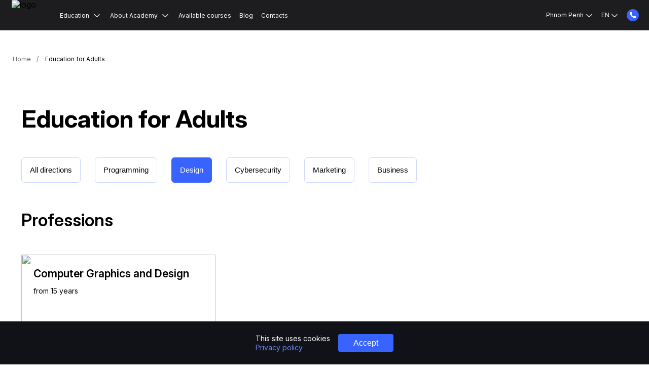

--- FILE ---
content_type: text/html; charset=UTF-8
request_url: https://cambodia.itstep.org/education-adults?category=2638
body_size: 9885
content:

<!DOCTYPE html>
<html lang="en">
<head>
    <meta charset="UTF-8">
    <meta name="viewport"
          content="width=device-width, initial-scale=1.0">
    <meta http-equiv="X-UA-Compatible" content="ie=edge">
            <link rel="canonical" href="https://cambodia.itstep.org/education-adults">
            <link rel="preload" as="image" href="https://fsx1.itstep.org/api/v1/files/-bRZCFuPESE9skZZlyP75n4dL9uFnEpm">
            <title>Education for Adults - STEP IT Academy</title>
    <link rel="shortcut icon" href="/dist/images/logo/academy-step.png">
    <meta name="title" content="Education for Adults - STEP IT Academy">
<meta name="keywords" content="courses for adults, programming course, design course, web development courses, graphic design courses, cambodia courses">
<meta name="description" content="Our Professional Education is not conventional computer courses. Students become computer experts and can immediately start working and earning money. ">
<meta property="og:type" content="article">
<meta property="og:title" content="Education for Adults - STEP IT Academy">
<meta property="og:description" content="Our Professional Education is not conventional computer courses. Students become computer experts and can immediately start working and earning money. ">
<meta property="og:url" content="https://cambodia.itstep.org/education-adults?category=2638">
<meta property="og:image" content="https://fsx1.itstep.org/api/v1/files/j6oGS_wylwntxGU8etD5xT1zF38VoQiG?inline=true">
<meta property="og:site_name" content="ITSTEP Academy Phnom Penh">
<link href="https://cambodia.itstep.org/education-adults" rel="alternate" hreflang="en">
<link href="https://cambodia.itstep.org/km/education-adults" rel="alternate" hreflang="km">
<link href="/dist/adult-educ-banner.css?v=1768570599" rel="stylesheet" as="style" onload="this.onload=null;this.rel=&#039;stylesheet&#039;">    <!-- Google Tag Manager -->
<script>(function(w,d,s,l,i){w[l]=w[l]||[];w[l].push({'gtm.start':
new Date().getTime(),event:'gtm.js'});var f=d.getElementsByTagName(s)[0],
j=d.createElement(s),dl=l!='dataLayer'?'&l='+l:'';j.async=true;j.src=
'https://www.googletagmanager.com/gtm.js?id='+i+dl;f.parentNode.insertBefore(j,f);
})(window,document,'script','dataLayer','GTM-T4T5H2J');</script>
<!-- End Google Tag Manager -->    <link rel="preconnect" href="https://fonts.googleapis.com">
    <link rel="preconnect" href="https://fonts.gstatic.com" crossorigin>
            <link rel="preload" href="https://fonts.googleapis.com/css2?family=Inter:opsz,wght@14..32,100..900&display=swap" as="style" onload="this.onload=null;this.rel='stylesheet'">
                
            <script>
        var mobileMask = '+855 ~~ ~~~-~~-~?~';
    </script>

        <!--  BRANCH_WITH_RECAPTCHA  -->
        <style>
                
                                            </style>
        <script type="application/ld+json">
        {
            "@context": "http://schema.org",
            "@type": "Organization",
            "name": "ITSTEP Academy Phnom Penh",
            "alternateName": "ITSTEP Phnom Penh",
            "url": "https://cambodia.itstep.org",
            "logo": "https://fsx1.itstep.org/api/v1/files/-bRZCFuPESE9skZZlyP75n4dL9uFnEpm"
        }
    </script>
    </head>
<body id="academy_page" class="font_lang_en">
<!-- Google Tag Manager (noscript) -->
<noscript><iframe src="https://www.googletagmanager.com/ns.html?id=GTM-T4T5H2J"
height="0" width="0" style="display:none;visibility:hidden"></iframe></noscript>
<!-- End Google Tag Manager (noscript) -->

<script>
    var YII_ENV = 'prod';
    var LANG_PREFIX = 'en';
    var BRANCH_PREFIX = "";
    var lang = 'en';
    var DEMO_LINK = '/demo-lesson';
    var DEMO_TIMER = '999';
    var DEMO_IS_SHOW = 1;
    var COUNTRY = 'KH';
    var FORM_SEND_ERROR = 'Form send error';
    var EUROPE_TEL_INPUT_MASK =0;
    var SMS_VERIFICATION = '';
    var TEL_INPUT_COUNTER = 1;
    var BRANCH = 72;
    var RECAPTCHA_SITE_CODE = '6Le1nAIlAAAAAKHmGCOc1_FzP_k33Ue9QfEsJAxn';
    var BRANCH_WITH_RECAPTCHA = '1';
    var TEL_INPUT_ERROR = "Please enter a valid phone number";
</script>
<div class="header-new__transparent"></div>
<header class="header-new  " id="header-new">
    <div class="header__if-IE" id="if-IE">
        <p class="header__openGraphPreview">
            STEP IT Academy | We have been teaching since 1999. High-quality IT-education for adults and children. We prepare programmers, designers and system engineers who cannot be replaced by artificial intelligence. In order to achieve this, we teach how to understand tasks, run projects and work in a team, in addition to core knowledge.        </p>
        <p class="header__if-IE--title">Your browser Internet Explorer is out of date!</p>
        <p class="header__if-IE--text">
            Please, use Google Chrome, Safari, Mozilla Firefox, Opera        </p>
    </div>
    <div class="header__wrap-top">
                                </div>

    <div class="header__wrap ">
        <div class="header-new__content">
            <div class="header__logo">
                                    <a class="logo__link"
                       href="/">
                                                    <img class="logo__img" src="https://fsx1.itstep.org/api/v1/files/-bRZCFuPESE9skZZlyP75n4dL9uFnEpm" alt="logo">
                                            </a>
                            </div>
            <nav class="main-nav" >
                <ul class="main-nav__menu menu " itemscope itemtype="https://schema.org/SiteNavigationElement">
            <li class="new-menu__item withDropDown withDropDownMob courses-menu" style="order:-1;">
    <a class="new-menu__link menu__link--active">
        Education    </a>
    <ul class="dropdown-menu">
                    <li class="dropdown-list">
                <ul class="dropdown-column">
                                                                <li class="dropdown-item-header">
                            <a href="https://cambodia.itstep.org/education-adults">
                                Professions                            </a>
                        </li>
                                                    <li class="dropdown-item
                            ">
                                <a class=""
                                    itemprop="url"                                   href="/software-development">
                                    Software Development                                </a>
                            </li>
                                                    <li class="dropdown-item
                            ">
                                <a class=""
                                    itemprop="url"                                   href="/computer-graphics-and-design">
                                    Computer Graphics and Design                                </a>
                            </li>
                                                    <li class="dropdown-item
                            ">
                                <a class=""
                                    itemprop="url"                                   href="/digital-marketing-communication">
                                    Digital Marketing & Communication                                </a>
                            </li>
                                                                                                                                            </ul>
            </li>
                            <li class="dropdown-list">
                <ul class="dropdown-column">
                                            <li class="dropdown-item-header">
                            <a href="https://cambodia.itstep.org/education-adults#courses">
                                Courses for adults                            </a>
                        </li>
                                                                            <li class="dropdown-item
                            ">
                                <a itemprop="url"                                   href="/corporate-trainings">
                                    Corporate Trainings                                </a>
                            </li>
                                                    <li class="dropdown-item
                            ">
                                <a itemprop="url"                                   href="/advanced-excel-and-google-sheets">
                                    Advanced Excel and Google Sheets                                </a>
                            </li>
                                                    <li class="dropdown-item
                            ">
                                <a itemprop="url"                                   href="/python-programming-for-beginners">
                                    Python Programming for Beginners                                </a>
                            </li>
                                                    <li class="dropdown-item
                            ">
                                <a itemprop="url"                                   href="/generative-ai">
                                    AI for Education and Work                                </a>
                            </li>
                                                    <li class="dropdown-item
                            ">
                                <a itemprop="url"                                   href="/data-science-and-analytics-fundamentals-one">
                                    Data Science and Analytics Fundamentals                                </a>
                            </li>
                                                    <li class="dropdown-item
                            ">
                                <a itemprop="url"                                   href="/video-editing-with-adobe-premiere-pro">
                                    Video Editing with Adobe Premiere Pro                                </a>
                            </li>
                                                    <li class="dropdown-item
                            ">
                                <a itemprop="url"                                   href="/cyber-security2">
                                    Cyber Security                                 </a>
                            </li>
                                                    <li class="dropdown-item
                            ">
                                <a itemprop="url"                                   href="/basic-excel-and-google-sheets">
                                    Basic Excel and Google Sheets                                </a>
                            </li>
                                                    <li class="dropdown-item
                            ">
                                <a itemprop="url"                                   href="/photoshop">
                                    Adobe Photoshop                                </a>
                            </li>
                                                    <li class="dropdown-item
                            ">
                                <a itemprop="url"                                   href="/blender">
                                    3D Design with Blender                                </a>
                            </li>
                                                    <li class="dropdown-item
                            ">
                                <a itemprop="url"                                   href="/it-support-technician-course">
                                    IT Support Essentials                                </a>
                            </li>
                                                    <li class="dropdown-item
                            ">
                                <a itemprop="url"                                   href="/3d-motion-graphics-with-adobe-after-effects-and-cinema-4d">
                                    3D Motion Graphics Editing                                </a>
                            </li>
                                                    <li class="dropdown-item
                            ">
                                <a itemprop="url"                                   href="/web-development">
                                    Web Development                                 </a>
                            </li>
                                                    <li class="dropdown-item
                            ">
                                <a itemprop="url"                                   href="/uxui-design">
                                    UX/UI Design                                </a>
                            </li>
                                                    <li class="dropdown-item
                            ">
                                <a itemprop="url"                                   href="/digital-marketing-2">
                                    Digital Marketіng Level 1                                </a>
                            </li>
                                                    <li class="dropdown-item
                            ">
                                <a itemprop="url"                                   href="/adobe-illustrator">
                                    Adobe Illustrator                                </a>
                            </li>
                                                    <li class="dropdown-item
                            ">
                                <a itemprop="url"                                   href="/graphic-design-short-course">
                                    Graphic Design Short Course                                </a>
                            </li>
                                                                                </ul>
            </li>
                            <li class="dropdown-list">
                <ul class="dropdown-column">
                                            <li class="dropdown-item-header">
                            <a href="https://cambodia.itstep.org/education-children">
                                Education for children                            </a>
                        </li>
                                                                                                                    <li class="dropdown-item
                            ">
                                        <a itemprop="url" href="/junior-computer-academy-new">
                                            Junior Computer Academy                                        </a>
                                    </li>
                                                                                                                                <li class="dropdown-item
                            ">
                                        <a itemprop="url" href="/digital-kids-programming-design-artificial-intelligence">
                                            Digital Kids: Programming, Design, Artificial Intelligence                                        </a>
                                    </li>
                                                                                                </ul>
            </li>
                    </ul>
    <ul class="dropdown-menu--mob">
        
            

                            <li class="dropdown-list">
                    <span class="dropdown-item-header">Professions</span>
                    <span class="mob-menu-elem-icon"></span>
                    <ul class="dropdown-column">
                        <li class="dropdown-item">
                            <a class="new-menu__link--bold" href="https://cambodia.itstep.org/education-adults">
                                Professions                            </a>
                        </li>
                                                    <li class="dropdown-item
                            ">
                                <a class=""
                                    itemprop="url"                                   href="/software-development">
                                    Software Development                                </a>
                            </li>
                                                    <li class="dropdown-item
                            ">
                                <a class=""
                                    itemprop="url"                                   href="/computer-graphics-and-design">
                                    Computer Graphics and Design                                </a>
                            </li>
                                                    <li class="dropdown-item
                            ">
                                <a class=""
                                    itemprop="url"                                   href="/digital-marketing-communication">
                                    Digital Marketing & Communication                                </a>
                            </li>
                                            </ul>
                </li>
            
            
            
            
                            
                            <li class="dropdown-list">
                    <span class="dropdown-item-header">Courses for adults</span>
                    <span class="mob-menu-elem-icon"></span>
                    <ul class="dropdown-column">
                        <li class="dropdown-item">
                            <a class="new-menu__link--bold" href="https://cambodia.itstep.org/education-adults#courses">
                                Courses for adults                            </a>
                        </li>
                                                                            <li class="dropdown-item
                            ">
                                <a itemprop="url"                                   href="/corporate-trainings">
                                    Corporate Trainings                                </a>
                            </li>
                                                    <li class="dropdown-item
                            ">
                                <a itemprop="url"                                   href="/advanced-excel-and-google-sheets">
                                    Advanced Excel and Google Sheets                                </a>
                            </li>
                                                    <li class="dropdown-item
                            ">
                                <a itemprop="url"                                   href="/python-programming-for-beginners">
                                    Python Programming for Beginners                                </a>
                            </li>
                                                    <li class="dropdown-item
                            ">
                                <a itemprop="url"                                   href="/generative-ai">
                                    AI for Education and Work                                </a>
                            </li>
                                                    <li class="dropdown-item
                            ">
                                <a itemprop="url"                                   href="/data-science-and-analytics-fundamentals-one">
                                    Data Science and Analytics Fundamentals                                </a>
                            </li>
                                                    <li class="dropdown-item
                            ">
                                <a itemprop="url"                                   href="/video-editing-with-adobe-premiere-pro">
                                    Video Editing with Adobe Premiere Pro                                </a>
                            </li>
                                                    <li class="dropdown-item
                            ">
                                <a itemprop="url"                                   href="/cyber-security2">
                                    Cyber Security                                 </a>
                            </li>
                                                    <li class="dropdown-item
                            ">
                                <a itemprop="url"                                   href="/basic-excel-and-google-sheets">
                                    Basic Excel and Google Sheets                                </a>
                            </li>
                                                    <li class="dropdown-item
                            ">
                                <a itemprop="url"                                   href="/photoshop">
                                    Adobe Photoshop                                </a>
                            </li>
                                                    <li class="dropdown-item
                            ">
                                <a itemprop="url"                                   href="/blender">
                                    3D Design with Blender                                </a>
                            </li>
                                                    <li class="dropdown-item
                            ">
                                <a itemprop="url"                                   href="/it-support-technician-course">
                                    IT Support Essentials                                </a>
                            </li>
                                                    <li class="dropdown-item
                            ">
                                <a itemprop="url"                                   href="/3d-motion-graphics-with-adobe-after-effects-and-cinema-4d">
                                    3D Motion Graphics Editing                                </a>
                            </li>
                                                    <li class="dropdown-item
                            ">
                                <a itemprop="url"                                   href="/web-development">
                                    Web Development                                 </a>
                            </li>
                                                    <li class="dropdown-item
                            ">
                                <a itemprop="url"                                   href="/uxui-design">
                                    UX/UI Design                                </a>
                            </li>
                                                    <li class="dropdown-item
                            ">
                                <a itemprop="url"                                   href="/digital-marketing-2">
                                    Digital Marketіng Level 1                                </a>
                            </li>
                                                    <li class="dropdown-item
                            ">
                                <a itemprop="url"                                   href="/adobe-illustrator">
                                    Adobe Illustrator                                </a>
                            </li>
                                                    <li class="dropdown-item
                            ">
                                <a itemprop="url"                                   href="/graphic-design-short-course">
                                    Graphic Design Short Course                                </a>
                            </li>
                                            </ul>
                </li>
                        
                
                            <li class="dropdown-list">
                    <span class="dropdown-item-header"> Education for children</span>
                    <span class="mob-menu-elem-icon"></span>
                    <ul class="dropdown-column">
                        <li class="dropdown-item">
                            <a class="new-menu__link--bold" href="https://cambodia.itstep.org/education-children">
                                Education for children                            </a>
                        </li>
                                                                                                                    <li class="dropdown-item
                            ">
                                        <a itemprop="url" href="/junior-computer-academy-new">
                                            Junior Computer Academy                                        </a>
                                    </li>
                                                                                                                                <li class="dropdown-item
                            ">
                                        <a itemprop="url" href="/digital-kids-programming-design-artificial-intelligence">
                                            Digital Kids: Programming, Design, Artificial Intelligence                                        </a>
                                    </li>
                                                                                </ul>
                </li>
                                </ul>
</li>        <li class="new-menu__item withDropDown withDropDownMob withDropDownAbout new-menu__section"><a class="new-menu__link dropdown-item--about new-menu__link_icon font_lang_en" > About Academy </a><div class="mob-menu-elem-icon" ></div><div class="new-menu__dropdown dropdown-menu dropdown-menu--about"><div class="new-menu__dropdown_bg"><ul class="dropdown-list"><li class="dropdown-item dropdown-item--about"><a class="dropdown__link--about"  href="/about-academy" > About Academy </a></li><li class="dropdown-item"><a class="dropdown__link--story"  href="/review" > Student stories </a></li><li class="dropdown-item"><a class="dropdown__link--story"  href="/vacancy" > Vacancies </a></li></ul></div></div></li><li class="new-menu__item withoutDropdown  new-menu__section"><a class="new-menu__link meta font_lang_en"  href="/enrol-now" > Available courses </a></li><li class="new-menu__item  new-menu__section"><a class="new-menu__link new-menu__link_mob-hidden font_lang_en"  href="/blog" > Blog </a></li><li class="new-menu__item  new-menu__section"><a class="new-menu__link new-menu__link_mob-hidden font_lang_en"  href="/contacts" > Contacts </a></li><li class="menu__item menu__item--hiddenPc "><a class="menu__link menu__link--hiddenPc font_lang_en"  href="/contacts" > Contacts </a></li>
    </ul>
            </nav>
        </div>
        <!-- Блок выбора города-->
        <div class="main-nav__right-menu ">
                                                <div class="right-menu__countries">
                        Phnom Penh                        <div class="country-menu__block ">
                                                        <div class="country-menu__choice-country">
                                <p class="country-menu__active-country">Cambodia</p>
                                <a href="https://itstep.org"
                                   class="country-menu__country-item meta">Choose another country</a>
                            </div>
                            <div class="country-menu__choice-town"
                                 style="display:none">
                                <div class="country-menu__town-content">
                                                                    </div>
                                                                                            </div>
                        </div>
                    </div>
                                        <!-- Блок выбора языка-->
                                                <ul class="main-nav__lang  lang_list lang_visible">
                                                                                    <li class="main-nav__lang-item menu__item--lang">
                                    <a href="#"
                                       class="menu__link menu__link--lang menu__link--lang-active font_lang_en"
                                       data-id-lang="en"
                                       data-prefix="">
                                        en                                    </a>
                                </li>
                                                                                                                                <li class="lang_list__hidden">
                            <ul>
                                                                                                                                                                                <li class="main-nav__lang-item menu__item--lang">
                                            <a href="#"
                                               class="menu__link menu__link--lang font_lang_en"
                                               data-id-lang="km"
                                               data-prefix="">
                                                km                                            </a>
                                        </li>
                                                                                                </ul>
                        </li>
                    </ul>
                                        <div class="header-contact">
                    <div class="header-contact__phone">
                                                        <div class="dropbtn-phones" dir="ltr">
                                    <img src="/dist/images/academy/menu/phone.svg" alt="phone" loading="lazy" width="24" height="24">
                                    <span> 085 777 120 </span>
                                </div>
                            <div class="phone-content">
                                <div class="phone-content_bg">
                                                                        <div class="phone-content__btn-wrap">
                                        <div class="phone-content__btn-text">Need a consultation?</div>
                                        <button class="phone-content__btn direction-rpo__btn-new call-new-popup">Order a call</button>
                                    </div>
                                    <div class="phone-content_bg-wrap">
                                        <div class="phone-content__container">
                                                                                                                                                <div class="phone-content__item">
                                                                                                                    <div class="phone-content__address">Toul Kork Branch (#107, Phoum 4 ANZ Road Sangkat Boeung Kakti 2, Khan Toul Kork Phnom Penh, 120408)</div>
                                                                                                                                                                                                                                                                                                                        <div class="phone-content__address-item">
                                                                        <p> Admissions</p>
                                                                                                                                                    <a
                                                                                    href="tel:+85585777120" dir="ltr" >085 777 120</a>
                                                                                                                                                    <a
                                                                                    href="tel:+85586781737" dir="ltr" >086 781 737</a>
                                                                                                                                            </div>
                                                                                                                                                                                                                                                                                                                                <div class="phone-content__address-item">
                                                                        <p> Teaching department</p>
                                                                                                                                                    <a
                                                                                    href="tel:+85585777592" dir="ltr" >085 777 592</a>
                                                                                                                                                    <a
                                                                                    href="tel:+85585777591" dir="ltr" >085 777 591</a>
                                                                                                                                            </div>
                                                                                                                                                                                                                                                                                                                                                                                                                                                                                                                                                                        </div>
                                                                                                                                                                                                <div class="phone-content__item">
                                                                                                                    <div class="phone-content__address">Olympic Branch (GS-03, Sihanouk Blvd (St. 274), Phoum 07, Phnom Penh, 12250)</div>
                                                                                                                                                                                                                                                                                                                        <div class="phone-content__address-item">
                                                                        <p> Admissions</p>
                                                                                                                                                    <a
                                                                                    href="tel:+85585777120" dir="ltr" >085 777 120</a>
                                                                                                                                            </div>
                                                                                                                                                                                                                                                                                                                                                                                                                                                                                                                                                                                                                                                                                                                                                                    </div>
                                                                                                                                    </div>
                                    </div>
                                </div>
                            </div>
                                            </div>
            </div>

            
        </div>

    </div>


    <button class="header-new__mob-menu " title="Mobile menu">
        <span class="bar1"></span>
        <span class="bar2"></span>
        <span class="bar3"></span>
            </button>
    <div class="header__wrap-mob ">
        <div class="header__logo mob-logo ">
                            <a class="logo__link"
                   href="/" aria-label="link for home">
                                            <img class="logo__img" src="https://fsx1.itstep.org/api/v1/files/-bRZCFuPESE9skZZlyP75n4dL9uFnEpm" alt="logo">
                                    </a>
                    </div>
        <div class="header-new__content-mob">
                        <div class="main-nav__right-menu right-menu-mob ">
                                <div class="right-menu__countries countries-mob">
                    Phnom Penh                </div>
                                                                            <ul class="main-nav__lang  lang_list">
                                                                <li class="main-nav__lang-item menu__item--lang">
                                        <a href="#"
                                           class="menu__link menu__link--lang menu__link--lang-active font_lang_en"
                                           data-id-lang="en"
                                           data-prefix="">
                                            en                                        </a>
                                    </li>
                                                                <li class="main-nav__lang-item menu__item--lang">
                                        <a href="#"
                                           class="menu__link menu__link--lang  font_lang_en"
                                           data-id-lang="km"
                                           data-prefix="">
                                            km                                        </a>
                                    </li>
                                                    </ul>
                                                </div>
            <div class="country-menu__block">
                                <div class="country-menu__choice-town">
                    <div class="country-menu__choice-country">
                        <p class="country-menu__active-country">Cambodia</p>
                        <a href="https://itstep.org" class="country-menu__country-item">Choose another country</a>
                    </div>
                                            <div class="country-menu__town-content">
                                                    </div>
                                                                            </div>
            </div>
            <ul class="main-nav__menu menu " >
            <li class="new-menu__item withDropDown withDropDownMob courses-menu" style="order:-1;">
    <a class="new-menu__link menu__link--active">
        Education    </a>
    <ul class="dropdown-menu">
                    <li class="dropdown-list">
                <ul class="dropdown-column">
                                                                <li class="dropdown-item-header">
                            <a href="https://cambodia.itstep.org/education-adults">
                                Professions                            </a>
                        </li>
                                                    <li class="dropdown-item
                            ">
                                <a class=""
                                                                       href="/software-development">
                                    Software Development                                </a>
                            </li>
                                                    <li class="dropdown-item
                            ">
                                <a class=""
                                                                       href="/computer-graphics-and-design">
                                    Computer Graphics and Design                                </a>
                            </li>
                                                    <li class="dropdown-item
                            ">
                                <a class=""
                                                                       href="/digital-marketing-communication">
                                    Digital Marketing & Communication                                </a>
                            </li>
                                                                                                                                            </ul>
            </li>
                            <li class="dropdown-list">
                <ul class="dropdown-column">
                                            <li class="dropdown-item-header">
                            <a href="https://cambodia.itstep.org/education-adults#courses">
                                Courses for adults                            </a>
                        </li>
                                                                            <li class="dropdown-item
                            ">
                                <a                                    href="/corporate-trainings">
                                    Corporate Trainings                                </a>
                            </li>
                                                    <li class="dropdown-item
                            ">
                                <a                                    href="/advanced-excel-and-google-sheets">
                                    Advanced Excel and Google Sheets                                </a>
                            </li>
                                                    <li class="dropdown-item
                            ">
                                <a                                    href="/python-programming-for-beginners">
                                    Python Programming for Beginners                                </a>
                            </li>
                                                    <li class="dropdown-item
                            ">
                                <a                                    href="/generative-ai">
                                    AI for Education and Work                                </a>
                            </li>
                                                    <li class="dropdown-item
                            ">
                                <a                                    href="/data-science-and-analytics-fundamentals-one">
                                    Data Science and Analytics Fundamentals                                </a>
                            </li>
                                                    <li class="dropdown-item
                            ">
                                <a                                    href="/video-editing-with-adobe-premiere-pro">
                                    Video Editing with Adobe Premiere Pro                                </a>
                            </li>
                                                    <li class="dropdown-item
                            ">
                                <a                                    href="/cyber-security2">
                                    Cyber Security                                 </a>
                            </li>
                                                    <li class="dropdown-item
                            ">
                                <a                                    href="/basic-excel-and-google-sheets">
                                    Basic Excel and Google Sheets                                </a>
                            </li>
                                                    <li class="dropdown-item
                            ">
                                <a                                    href="/photoshop">
                                    Adobe Photoshop                                </a>
                            </li>
                                                    <li class="dropdown-item
                            ">
                                <a                                    href="/blender">
                                    3D Design with Blender                                </a>
                            </li>
                                                    <li class="dropdown-item
                            ">
                                <a                                    href="/it-support-technician-course">
                                    IT Support Essentials                                </a>
                            </li>
                                                    <li class="dropdown-item
                            ">
                                <a                                    href="/3d-motion-graphics-with-adobe-after-effects-and-cinema-4d">
                                    3D Motion Graphics Editing                                </a>
                            </li>
                                                    <li class="dropdown-item
                            ">
                                <a                                    href="/web-development">
                                    Web Development                                 </a>
                            </li>
                                                    <li class="dropdown-item
                            ">
                                <a                                    href="/uxui-design">
                                    UX/UI Design                                </a>
                            </li>
                                                    <li class="dropdown-item
                            ">
                                <a                                    href="/digital-marketing-2">
                                    Digital Marketіng Level 1                                </a>
                            </li>
                                                    <li class="dropdown-item
                            ">
                                <a                                    href="/adobe-illustrator">
                                    Adobe Illustrator                                </a>
                            </li>
                                                    <li class="dropdown-item
                            ">
                                <a                                    href="/graphic-design-short-course">
                                    Graphic Design Short Course                                </a>
                            </li>
                                                                                </ul>
            </li>
                            <li class="dropdown-list">
                <ul class="dropdown-column">
                                            <li class="dropdown-item-header">
                            <a href="https://cambodia.itstep.org/education-children">
                                Education for children                            </a>
                        </li>
                                                                                                                    <li class="dropdown-item
                            ">
                                        <a  href="/junior-computer-academy-new">
                                            Junior Computer Academy                                        </a>
                                    </li>
                                                                                                                                <li class="dropdown-item
                            ">
                                        <a  href="/digital-kids-programming-design-artificial-intelligence">
                                            Digital Kids: Programming, Design, Artificial Intelligence                                        </a>
                                    </li>
                                                                                                </ul>
            </li>
                    </ul>
    <ul class="dropdown-menu--mob">
        
            

                            <li class="dropdown-list">
                    <span class="dropdown-item-header">Professions</span>
                    <span class="mob-menu-elem-icon"></span>
                    <ul class="dropdown-column">
                        <li class="dropdown-item">
                            <a class="new-menu__link--bold" href="https://cambodia.itstep.org/education-adults">
                                Professions                            </a>
                        </li>
                                                    <li class="dropdown-item
                            ">
                                <a class=""
                                                                       href="/software-development">
                                    Software Development                                </a>
                            </li>
                                                    <li class="dropdown-item
                            ">
                                <a class=""
                                                                       href="/computer-graphics-and-design">
                                    Computer Graphics and Design                                </a>
                            </li>
                                                    <li class="dropdown-item
                            ">
                                <a class=""
                                                                       href="/digital-marketing-communication">
                                    Digital Marketing & Communication                                </a>
                            </li>
                                            </ul>
                </li>
            
            
            
            
                            
                            <li class="dropdown-list">
                    <span class="dropdown-item-header">Courses for adults</span>
                    <span class="mob-menu-elem-icon"></span>
                    <ul class="dropdown-column">
                        <li class="dropdown-item">
                            <a class="new-menu__link--bold" href="https://cambodia.itstep.org/education-adults#courses">
                                Courses for adults                            </a>
                        </li>
                                                                            <li class="dropdown-item
                            ">
                                <a                                    href="/corporate-trainings">
                                    Corporate Trainings                                </a>
                            </li>
                                                    <li class="dropdown-item
                            ">
                                <a                                    href="/advanced-excel-and-google-sheets">
                                    Advanced Excel and Google Sheets                                </a>
                            </li>
                                                    <li class="dropdown-item
                            ">
                                <a                                    href="/python-programming-for-beginners">
                                    Python Programming for Beginners                                </a>
                            </li>
                                                    <li class="dropdown-item
                            ">
                                <a                                    href="/generative-ai">
                                    AI for Education and Work                                </a>
                            </li>
                                                    <li class="dropdown-item
                            ">
                                <a                                    href="/data-science-and-analytics-fundamentals-one">
                                    Data Science and Analytics Fundamentals                                </a>
                            </li>
                                                    <li class="dropdown-item
                            ">
                                <a                                    href="/video-editing-with-adobe-premiere-pro">
                                    Video Editing with Adobe Premiere Pro                                </a>
                            </li>
                                                    <li class="dropdown-item
                            ">
                                <a                                    href="/cyber-security2">
                                    Cyber Security                                 </a>
                            </li>
                                                    <li class="dropdown-item
                            ">
                                <a                                    href="/basic-excel-and-google-sheets">
                                    Basic Excel and Google Sheets                                </a>
                            </li>
                                                    <li class="dropdown-item
                            ">
                                <a                                    href="/photoshop">
                                    Adobe Photoshop                                </a>
                            </li>
                                                    <li class="dropdown-item
                            ">
                                <a                                    href="/blender">
                                    3D Design with Blender                                </a>
                            </li>
                                                    <li class="dropdown-item
                            ">
                                <a                                    href="/it-support-technician-course">
                                    IT Support Essentials                                </a>
                            </li>
                                                    <li class="dropdown-item
                            ">
                                <a                                    href="/3d-motion-graphics-with-adobe-after-effects-and-cinema-4d">
                                    3D Motion Graphics Editing                                </a>
                            </li>
                                                    <li class="dropdown-item
                            ">
                                <a                                    href="/web-development">
                                    Web Development                                 </a>
                            </li>
                                                    <li class="dropdown-item
                            ">
                                <a                                    href="/uxui-design">
                                    UX/UI Design                                </a>
                            </li>
                                                    <li class="dropdown-item
                            ">
                                <a                                    href="/digital-marketing-2">
                                    Digital Marketіng Level 1                                </a>
                            </li>
                                                    <li class="dropdown-item
                            ">
                                <a                                    href="/adobe-illustrator">
                                    Adobe Illustrator                                </a>
                            </li>
                                                    <li class="dropdown-item
                            ">
                                <a                                    href="/graphic-design-short-course">
                                    Graphic Design Short Course                                </a>
                            </li>
                                            </ul>
                </li>
                        
                
                            <li class="dropdown-list">
                    <span class="dropdown-item-header"> Education for children</span>
                    <span class="mob-menu-elem-icon"></span>
                    <ul class="dropdown-column">
                        <li class="dropdown-item">
                            <a class="new-menu__link--bold" href="https://cambodia.itstep.org/education-children">
                                Education for children                            </a>
                        </li>
                                                                                                                    <li class="dropdown-item
                            ">
                                        <a  href="/junior-computer-academy-new">
                                            Junior Computer Academy                                        </a>
                                    </li>
                                                                                                                                <li class="dropdown-item
                            ">
                                        <a  href="/digital-kids-programming-design-artificial-intelligence">
                                            Digital Kids: Programming, Design, Artificial Intelligence                                        </a>
                                    </li>
                                                                                </ul>
                </li>
                                </ul>
</li>        <li class="new-menu__item withDropDown withDropDownMob withDropDownAbout new-menu__section"><a class="new-menu__link dropdown-item--about new-menu__link_icon font_lang_en" > About Academy </a><div class="mob-menu-elem-icon" ></div><div class="new-menu__dropdown dropdown-menu dropdown-menu--about"><div class="new-menu__dropdown_bg"><ul class="dropdown-list"><li class="dropdown-item dropdown-item--about"><a class="dropdown__link--about"  href="/about-academy" > About Academy </a></li><li class="dropdown-item"><a class="dropdown__link--story"  href="/review" > Student stories </a></li><li class="dropdown-item"><a class="dropdown__link--story"  href="/vacancy" > Vacancies </a></li></ul></div></div></li><li class="new-menu__item withoutDropdown  new-menu__section"><a class="new-menu__link meta font_lang_en"  href="/enrol-now" > Available courses </a></li><li class="new-menu__item  new-menu__section"><a class="new-menu__link new-menu__link_mob-hidden font_lang_en"  href="/blog" > Blog </a></li><li class="new-menu__item  new-menu__section"><a class="new-menu__link new-menu__link_mob-hidden font_lang_en"  href="/contacts" > Contacts </a></li><li class="menu__item menu__item--hiddenPc "><a class="menu__link menu__link--hiddenPc font_lang_en"  href="/contacts" > Contacts </a></li>
    </ul>
                        </div>

    </div>
</header>

<main class="adult-educ">
    <div class="adult-educ-header direction-new-banner">
        <h1 class="adult-educ-header__title re-section-title">Education for Adults</h1>
        <div class="adult-educ-filter">
    <form id="formEvents" action="/education-adults" method="GET">    <div class="adult-educ-filter__block">
        <div class="adult-educ-filter__buttons font_lang_en" id="course_filter">
                                <button value="0" class="adult-educ-filter__item font_lang_en ">
                        <span>All directions</span>
                    </button>
                                <button value="2635" class="adult-educ-filter__item font_lang_en ">
                        <span>Programming</span>
                    </button>
                                <button value="2638" class="adult-educ-filter__item font_lang_en adult-educ-filter__item--active">
                        <span> Design</span>
                    </button>
                                <button value="2641" class="adult-educ-filter__item font_lang_en ">
                        <span> Cybersecurity</span>
                    </button>
                                <button value="2644" class="adult-educ-filter__item font_lang_en ">
                        <span>Marketing</span>
                    </button>
                                <button value="2647" class="adult-educ-filter__item font_lang_en ">
                        <span>Business</span>
                    </button>
                    </div>
        <select class="adult-educ-filter__select filter-mobile font_lang_en" id="course_select">
                                <option  value="0"  class="events-filter__item font_lang_en">
                        <span>All directions</span>
                    </option>
                                        <option  value="2635"  class="events-filter__item font_lang_en">
                        <span>Programming</span>
                    </option>
                                        <option selected value="2638"  class="events-filter__item font_lang_en">
                        <span> Design</span>
                    </option>
                                        <option  value="2641"  class="events-filter__item font_lang_en">
                        <span> Cybersecurity</span>
                    </option>
                                        <option  value="2644"  class="events-filter__item font_lang_en">
                        <span>Marketing</span>
                    </option>
                                        <option  value="2647"  class="events-filter__item font_lang_en">
                        <span>Business</span>
                    </option>
                            </select>
        <input type="hidden" name="xfSd67rtJ" value="w0ip6ILZlvtGFNtYXNXSMGc51fzzt7iAPKJEdfWI-vWRGv-Oy7Gmyz9TljU4opRKPVqZpZ_l09pr7yEQvt7Mvw==" >
        </form>    </div>
</div>

    </div>
    <section class="adult-educ-block pt0 pb0" id="main_block_courses">
                <div class="adult-educ-block__category">
            <h2 class="adult-educ-block__title">Professions</h2>
            <div class="adult-educ-block__items">
                            <a href="/computer-graphics-and-design">
                <div class="adult-educ-block__item ">
                    <p class="adult-educ-block__item-name">Computer Graphics and Design</p>
                    <p class="adult-educ-block__item-desc">from 15 years</p>
                    <p class="adult-educ-block__item-desc"></p>
                    <div class="adult-educ-block__item-img-box">
                        <img alt="Computer Graphics and Design" src="https://fsx1.itstep.org/api/v1/files/ZmHkbEWf3m41FRIQ6rQVv_s0GC86uOll?inline=true&f=webp&h=250"
                             class="adult-educ-block__item-img" loading="lazy" width="416" height="254">
                    </div>
                                                        </div>
                </a>
                        </div>
        </div>
                        <div class="adult-educ-block__category" id="courses">
            <h2 class="adult-educ-block__title">Courses</h2>
            <div class="adult-educ-block__items">
                                    <a href="/photoshop">
                        <div class="adult-educ-block__item ">
                            <p class="adult-educ-block__item-name">Adobe Photoshop</p>
                            <p class="adult-educ-block__item-desc">from 15 years</p>
                            <p class="adult-educ-block__item-desc"></p>
                            <div class="adult-educ-block__item-img-box">
                                <img loading="lazy" alt="Adobe Photoshop" src="https://fsx1.itstep.org/api/v1/files/ZmHkbEWf3m41FRIQ6rQVv_s0GC86uOll?inline=true&f=webp&h=250"
                                     class="adult-educ-block__item-img" width="416" height="254">
                            </div>
                                                                                </div>
                    </a>
                                    <a href="/adobe-illustrator">
                        <div class="adult-educ-block__item ">
                            <p class="adult-educ-block__item-name">Adobe Illustrator</p>
                            <p class="adult-educ-block__item-desc">from 15 years</p>
                            <p class="adult-educ-block__item-desc"></p>
                            <div class="adult-educ-block__item-img-box">
                                <img loading="lazy" alt="Adobe Illustrator" src="https://fsx1.itstep.org/api/v1/files/ZmHkbEWf3m41FRIQ6rQVv_s0GC86uOll?inline=true&f=webp&h=250"
                                     class="adult-educ-block__item-img" width="416" height="254">
                            </div>
                                                                                </div>
                    </a>
                                    <a href="/uxui-design">
                        <div class="adult-educ-block__item ">
                            <p class="adult-educ-block__item-name">UX/UI Design</p>
                            <p class="adult-educ-block__item-desc">from 15 years</p>
                            <p class="adult-educ-block__item-desc"></p>
                            <div class="adult-educ-block__item-img-box">
                                <img loading="lazy" alt="UX/UI Design" src="https://fsx1.itstep.org/api/v1/files/uWuJPHdGaxauqqZLcmRxkn5lexETWf-Z?inline=true&f=webp&h=250"
                                     class="adult-educ-block__item-img" width="416" height="254">
                            </div>
                                                                                </div>
                    </a>
                                    <a href="/3d-motion-graphics-with-adobe-after-effects-and-cinema-4d">
                        <div class="adult-educ-block__item ">
                            <p class="adult-educ-block__item-name">3D Motion Graphics Editing</p>
                            <p class="adult-educ-block__item-desc">from 15 years</p>
                            <p class="adult-educ-block__item-desc"></p>
                            <div class="adult-educ-block__item-img-box">
                                <img loading="lazy" alt="3D Motion Graphics Editing" src="https://fsx1.itstep.org/api/v1/files/XMJdeI-cYtVQK0RxL07VHQIVc9ThRjmH?inline=true&f=webp&h=250"
                                     class="adult-educ-block__item-img" width="416" height="254">
                            </div>
                                                                                </div>
                    </a>
                                    <a href="/blender">
                        <div class="adult-educ-block__item ">
                            <p class="adult-educ-block__item-name">3D Design with Blender</p>
                            <p class="adult-educ-block__item-desc">from 15 years</p>
                            <p class="adult-educ-block__item-desc"></p>
                            <div class="adult-educ-block__item-img-box">
                                <img loading="lazy" alt="3D Design with Blender" src="https://fsx1.itstep.org/api/v1/files/M_0VklrqauuqGIPOcJU1X4_U6fDy975x?inline=true&f=webp&h=250"
                                     class="adult-educ-block__item-img" width="416" height="254">
                            </div>
                                                                                </div>
                    </a>
                                    <a href="/video-editing-with-adobe-premiere-pro">
                        <div class="adult-educ-block__item ">
                            <p class="adult-educ-block__item-name">Video Editing with Adobe Premiere Pro</p>
                            <p class="adult-educ-block__item-desc">from 15 years</p>
                            <p class="adult-educ-block__item-desc"></p>
                            <div class="adult-educ-block__item-img-box">
                                <img loading="lazy" alt="Video Editing with Adobe Premiere Pro" src="https://fsx1.itstep.org/api/v1/files/fNCK16q44G3D-T7szFEA7p-f_5fXWyrM?inline=true&f=webp&h=250"
                                     class="adult-educ-block__item-img" width="416" height="254">
                            </div>
                                                                                </div>
                    </a>
                                    <a href="/graphic-design-short-course">
                        <div class="adult-educ-block__item ">
                            <p class="adult-educ-block__item-name">Graphic Design Short Course</p>
                            <p class="adult-educ-block__item-desc">from 15 years</p>
                            <p class="adult-educ-block__item-desc"></p>
                            <div class="adult-educ-block__item-img-box">
                                <img loading="lazy" alt="Graphic Design Short Course" src="https://fsx1.itstep.org/api/v1/files/OYIX3jaQcCUPVPls4BB7IWeGyP2L_PiM?inline=true&f=webp&h=250"
                                     class="adult-educ-block__item-img" width="416" height="254">
                            </div>
                                                                                </div>
                    </a>
                            </div>
        </div>
            </section>
    <section class="adult-educ-form">
        <div class="adult-educ-form__wrap">
            <div class="adult-educ-form__content">
                <p class="adult-educ-form__title re-section-title--m ">We will help you choose a profession</p>
                <p class="adult-educ-form__subtitle re-item-text">Leave your contact details and we will answer your questions and help you find a suitable course.</p>
            </div>
            <div class="adult-educ-form__block">
                <form class="consultation-form" id="new-form-consultation" >
                    <div class="call-popup__container">
                        <div class="input-valid">
                            <div class="ivalid-message"></div>
                            <input type="text" class="call-popup__input input-fio hide-field"
                                   placeholder="Name"
                                   name="SiteForm[fio]">
                        </div>
                        <div class="input-valid">
                            <div class="ivalid-message"></div>
                            <input type="tel" class="call-popup__input phone-mask input-phone hide-field"
                                   name="SiteForm[phone]">
                            <div class="phone-ivalid-message">The phone must be in format <br/>
                                <span>Х ХХХ ХХХ-ХХ-ХХ</span>
                            </div>
                        </div>
                                                <input class="filled-field" type="text" name="filled_hidden_field">
                        <input type="hidden" name="SiteForm[filling_time]">
                        <div class="input-valid">
                            <div class="ivalid-message"></div>
                            <input type="email" class="call-popup__input input-email hide-field"
                                   placeholder="E-mail"
                                   name="SiteForm[email]">
                        </div>
                                                <input type="hidden" value="pnom"
                               name="SiteForm[branch]">
                        <input type="hidden" name="xfSd67rtJ"
                               value="w0ip6ILZlvtGFNtYXNXSMGc51fzzt7iAPKJEdfWI-vWRGv-Oy7Gmyz9TljU4opRKPVqZpZ_l09pr7yEQvt7Mvw=="/>
                        <input type="hidden" name="SiteForm[type]" value="consultation">
                        <input type="hidden" class="site_section" name="SiteForm[siteSection]"
                               value="adult_education">
                        <button type="submit" class="direction-rpo__btn-new btn-submit direction-rpo__btn re-btn">
                            Send                        </button>
                                                            <div class="gdpr-policy new-gdpr">
            <label class="gdpr-policy__label">
                <input type="checkbox" class="gdpr-policy__checkbox" name="SiteForm[policy]">
                <span class="gdpr-policy__checkbox-icon checkbox-policy new-gdpr-checkbox-color"></span>
            </label>
            <p class="gdpr-policy__text new-gdpr-text re-item-text--m">
                                                            Confirm your consent for processing of personal data.
                        We undertake to use the information obtained only within our company., do not transfer to third parties                                        <a href="https://fsx1.itstep.org/api/v1/files/7DBIWBI427uhF3zKIS-kjO3N7amvXqSJ?inline=true"
                       class="gdpr-policy__link new-gdpr-link re-item-text--m" target="_blank"
                       style="display:inline-block">
                        Learn more                    </a>
                            </p>
        </div>
                        </div>
                </form>
            </div>
        </div>
    </section>
    <div class="breadcrumbs-container" itemscope itemtype="https://schema.org/BreadcrumbList">
                        <span itemprop="itemListElement" itemscope itemtype="https://schema.org/ListItem" >
            <a itemprop="item" class="breadcrumb-item" href="/">
                Home    <meta itemprop="name" content="Home">
            </a>
            <meta itemprop="position" content="1">
</span>
                                <span itemprop="itemListElement" itemscope itemtype="https://schema.org/ListItem" class="breadcrumb-item">
                Education for Adults    <meta itemprop="name" content="Education for Adults">
                <link itemprop="item" href="/education-adults">
        <meta itemprop="position" content="2">
</span>
            </div>
</main>

<footer class="footer-new ">
    <div class="footer-new__container">
                    <div class="footer-new__top">
                <div class="footer-new__top-navigation  ">
                                                    <div class="footer-new__top-column top-column">
            <div class="top-column__item-header">
                <div class="top-column__title">Our Courses</div>
                <div class=" top-column__icon icon-rotate"></div>
            </div>
            <ul class="top-column__item-list">
                                        <li class="top-column__item">
                            <a class="top-column__link" href="/education-adults?category=2635" >
                                Programming                            </a>
                        </li>
                                            <li class="top-column__item">
                            <a class="top-column__link" href="/education-adults?category=2638" >
                                 Design                            </a>
                        </li>
                                            <li class="top-column__item">
                            <a class="top-column__link" href="/education-adults?category=2641" >
                                 Cybersecurity                            </a>
                        </li>
                                            <li class="top-column__item">
                            <a class="top-column__link" href="/education-adults?category=2644" >
                                Marketing                            </a>
                        </li>
                                            <li class="top-column__item">
                            <a class="top-column__link" href="/education-adults?category=2647" >
                                Business                            </a>
                        </li>
                                            <li class="top-column__item">
                            <a class="top-column__link" href="/education-children" >
                                Education for children                            </a>
                        </li>
                                </ul>
        </div>
        <div class="footer-new__top-column top-column">
            <div class="top-column__item-header">
                <div class="top-column__title">About Us</div>
                <div class=" top-column__icon icon-rotate"></div>
            </div>
            <ul class="top-column__item-list">
                                        <li class="top-column__item">
                            <a class="top-column__link" href="/about-academy" >
                                About Academy                            </a>
                        </li>
                                            <li class="top-column__item">
                            <a class="top-column__link" href="/contacts" >
                                Contacts                            </a>
                        </li>
                                            <li class="top-column__item">
                            <a class="top-column__link" href="/blog" >
                                Blog                            </a>
                        </li>
                                            <li class="top-column__item">
                            <a class="top-column__link" href="/vacancy" >
                                Vacancies                            </a>
                        </li>
                                </ul>
        </div>
                                                                <div class="footer-new__top-column top-column">
                        <div class="top-column__item-header">
                            <div class="top-column__title">Contacts</div>
                            <div class=" top-column__icon icon-rotate"></div>
                        </div>
                        <div class="top-column__item-list">
                            <div class="top-column__link">
                                                                    
<div class="footer__contacts" itemscope itemtype="https://schema.org/LocalBusiness">
    <span itemprop="name" class="hide">IT STEP</span>
            <img itemprop="image" loading="lazy" class="hide" src="https://fsx1.itstep.org/api/v1/files/iW3gl8QiHEf2Xuaagt7m5s8ymhZIj4Jc" alt="">
        <div class="footer__contacts-wrapper">
        <p class="footer__address" itemprop="address" itemscope itemtype="https://schema.org/PostalAddress">
            <span itemprop="streetAddress">Toul Kork Branch (#107, Phoum 4 ANZ Road Sangkat Boeung Kakti 2, Khan Toul Kork Phnom Penh, 120408)</span>
            <meta itemprop="addressLocality" content="Phnom Penh">
            <meta itemprop="addressCountry" content="Cambodia">
        </p>
                                                                            <div class="department__phone">
                                                            <span class="hide" itemprop="telephone">085 777 120</span>
                                <a class="footer__phone tel-clear"
                                   href="tel:+85585777120" dir="ltr" >085 777 120</a>
                                                            <span class="hide" itemprop="telephone">086 781 737</span>
                                <a class="footer__phone tel-clear"
                                   href="tel:+85586781737" dir="ltr" >086 781 737</a>
                                                    </div>
                                                                <div class="department__email">
                                                            <a class="footer__email" href="mailto:cambodia@itstep.org"
                                   itemprop="email">cambodia@itstep.org</a>
                                                    </div>
                                                                <div class="department__working">
                                                                                                <div class="footer__working-hours" itemprop="openingHours">9:00 AM to 6:00 PM</div>
                                                                                    </div>
                    
                                                                                                                    </div>
        <div class="footer__contacts-wrapper">
                    <p class="footer__address" itemprop="address" itemscope itemtype="https://schema.org/PostalAddress">
                <span itemprop="streetAddress">Olympic Branch (GS-03, Sihanouk Blvd (St. 274), Phoum 07, Phnom Penh, 12250)</span>
                <meta itemprop="addressLocality" content="Phnom Penh">
                <meta itemprop="addressCountry" content="Cambodia">
            </p>
                                                                                                        <div class="department__phone">
                                                            <span class="hide" itemprop="telephone">085 777 120</span>
                                <a class="footer__phone tel-clear"
                                   href="tel:+85585777120" dir="ltr" >085 777 120</a>
                                                    </div>
                                                                <div class="department__email">
                                                            <a class="footer__email" href="mailto:cambodia@itstep.org"
                                   itemprop="email">cambodia@itstep.org</a>
                                                    </div>
                                                                <div class="department__working">
                                                                                                <div class="footer__working-hours" itemprop="openingHours">Monday - Friday 8:00 AM to 6:00 PM</div>
                                                                                    </div>
                                                                                                                                                                                                        </div>
    
    </div>
                                                            </div>
                        </div>
                    </div>
                                                                                                                                        </div>
            </div>
            <div class="footer-new__line"></div>
                    <div class="footer-new__bottom">
                <div class="footer-new__block">
                                        <p class="footer-new__copyright-text">&copy; 1999-2026 ITSTEP Academy.
                    </p>
                                                                                                                    </div>
                                <div class="footer-new__social footer-black__social">
                    <ul class="social-list">
                                                                            <li class="social__item">
                                <a target="_blank" href="https://www.facebook.com/itstepcambodia" class="footer-new__link footer-new__link--fb" aria-label="link for facebook"></a>
                            </li>
                                                                            <li class="social__item">
                                <a target="_blank" href="https://www.instagram.com/it_step_cambodia/" class="footer-new__link footer-new__link--insta" aria-label="link for instagram"></a>
                            </li>
                                                                            <li class="social__item">
                                <a target="_blank" href="https://www.youtube.com/channel/UC2EhF0Z49TJAUjP2RbX5hZw" class="footer-new__link footer-new__link--youtube" aria-label="link for youtube"></a>
                            </li>
                                                                                                    <li class="social__item">
                                <a target="_blank" href="https://www.linkedin.com/company/it-academy-step-cambodia" class="footer-new__link footer-new__link--in" aria-label="link for linkedin"></a>
                            </li>
                                                                                                                            <li class="social__item">
                                <a target="_blank" href="https://www.tiktok.com/@itstepcambodia" class="footer-new__link footer-new__link--tt" aria-label="link for tiktok"></a>
                            </li>
                                                                    </ul>
                </div>
                            </div>
    </div>
</footer>
        <div class="branch_banner  lazy" data-id="banner_256">
        <button class="close_banner" title="close"></button>
        <p class="branch_banner__title">Telegram</p>
        <p class="branch_banner__description">Follow the news, get access to the useful content and learn about special offers on our Telegram channel!  </p>
        <a href="https://t.me/STEP_Cambodia_bot?start=ZGw6MzE3MzE" class="branch_banner__learn-more">Read</a>
    </div>
    <div class="cookies-new">
        <div class="cookies-new__wrap">
            <div class="cookies-new__wrap-info">
                <p class="cookies-new__message">This site uses cookies</p>
                <a href="/privacy.pdf"
                   class="cookies-new__link" target="_blank">
                    Privacy policy                </a>
            </div>
            <button class="cookies-new__confirm">Accept</button>
        </div>
    </div>
<div class="popup new-rpo-popup">
        <div class="popup__content popup__content--demo">
        <div class="form-demo">
    <div class="demo-popup demo-popup--form">
        <picture>
            <source srcset="/dist/images/common/robot_demo.webp" type="image/webp" width="388" height="217">
            <source srcset="/dist/images/common/robot_demo.png" type="image/png" width="388" height="217">
            <img src="/dist/images/common/robot_demo.png" alt="" loading="lazy" class="demo-popup__img" width="388" height="217">
        </picture>

        <picture>
            <source srcset="/dist/images/common/ellipse_demo.webp" type="image/webp" width="388" height="283">
            <source srcset="/dist/images/common/ellipse_demo.png" type="image/png" width="388" height="283">
            <img src="/dist/images/common/ellipse_demo.png" alt="" loading="lazy" class="demo-popup__ellipse" width="388" height="283">
        </picture>


            <a class="demo-popup__cancel demo-popup__cancel--form" href=""></a>
            <div class="form-demo-content">
                <h3 class="demo-popup__title title-h3 title-h3--invert">
                    Would you like to receive a set<br>
demonstration lessons?                </h3>
                <form class="popup-form" id="demo_form" >
                    <div class="popup-form__block">
                        <div class="popup-form__field">
                            <input class="popup-form__input input-fio hide-field" id="form-demo__fio"
                                   name="SiteForm[fio]" placeholder="Name">
                            <div class="ivalid-message"></div>
                        </div>
                        <div class="popup-form__field">
                            <input class="popup-form__input input-email hide-field"
                                   id="form-demo__email" name="SiteForm[email]" placeholder="Email" onkeyup="this.value=this.value.trim();">
                            <div class="ivalid-message"></div>
                        </div>
                        <div class="popup-form__field">
                            <input class="popup-form__input phone-mask input-phone hide-field"
                                   id="form-demo__phone" name="SiteForm[phone]">
                            <div class="ivalid-message"></div>
                        </div>
                        <div class="phone-ivalid-message demo-phone">Телефон должен быть в формате <br> <span>Х ХХХ ХХХ-ХХ-ХХ</span></div>
                                                <input class="filled-field" type="text" name="filled_hidden_field">
                        <input type="hidden" name="SiteForm[filling_time]">
                                                <input type="hidden" name="SiteForm[branch]"
                               value="pnom">
                        <input type="hidden" name="SiteForm[type]" value="demo">
                        <input type="hidden" name="SiteForm[name_object]" value="">
                        <input type="hidden" class="site_section" name="SiteForm[siteSection]"
                               value="adult_education">
                        <input type="hidden" name="xfSd67rtJ" value="w0ip6ILZlvtGFNtYXNXSMGc51fzzt7iAPKJEdfWI-vWRGv-Oy7Gmyz9TljU4opRKPVqZpZ_l09pr7yEQvt7Mvw==" >
                    </div>
                                <div class="gdpr-policy new-gdpr">
            <label class="gdpr-policy__label">
                <input type="checkbox" class="gdpr-policy__checkbox" name="SiteForm[policy]">
                <span class="gdpr-policy__checkbox-icon checkbox-policy new-gdpr-checkbox-color"></span>
            </label>
            <p class="gdpr-policy__text new-gdpr-text re-item-text--m">
                                                            Confirm your consent for processing of personal data.
                        We undertake to use the information obtained only within our company., do not transfer to third parties                                        <a href="https://fsx1.itstep.org/api/v1/files/7DBIWBI427uhF3zKIS-kjO3N7amvXqSJ?inline=true"
                       class="gdpr-policy__link new-gdpr-link re-item-text--m" target="_blank"
                       style="display:inline-block">
                        Learn more                    </a>
                            </p>
        </div>
                        <button class="popup-form__demo-btn-mob btn btn-primary btn-submit">
                        Get                    </button>
                                    </form>
            </div>

    </div>
</div>
        <div class="demo-sms">
    <div class="demo-popup">
        <div class="demo-popup__keeper"></div>
        <div class="demo-popup__keeper-part"></div>
        <div class="demo-popup__background">
            <a class="demo-popup__cancel" href=""></a>
            <div class="demo-sms-content">
                <form class="popup-form demo-sms-form" id="demo-sms-form" method="post">
                    <h3 class="demo-sms-form__title title-h3">
                        Enter the code from the text message                    </h3>
                    <div class="popup-form__field">
                        <input class="popup-form__input popup-form__input--trapeze-down demo-sms-form__pass" type="text" name="pass">
                        <input type="hidden" name="xfSd67rtJ" value="w0ip6ILZlvtGFNtYXNXSMGc51fzzt7iAPKJEdfWI-vWRGv-Oy7Gmyz9TljU4opRKPVqZpZ_l09pr7yEQvt7Mvw==" >
                        <span class="error-text"></span>
                    </div>
                    <button class="btn btn-primary btn-animate btn-submit">
                        Ready                    </button>
                </form>
            </div>
        </div>
    </div>
</div>    </div>
<div class="popup__scroll">
        <div class="popup__content popup__content--call-new">
        <div class="call-popup__wrap call-popup__wrap-new">
    <div class="call-popup__img"></div>
    <div class="call-popup__form-wrap">
    <form class="call_new_form" method="post" >
        <div class="popup-form__close-wrap">
            <div class="popup-form__close">
                <div class="popup__close"></div>
            </div>
        </div>
        <p class="call-popup__title">
            Would you like us to call you back?        </p>
        <p class="call-popup__subtitle">
            Enter your phone number and we will contact you!        </p>
        <div class="call-popup__container">
            <div class="input-valid">
                <input type="text" class="call-popup__input input-fio hide-field"
                       placeholder="Name"
                       name="SiteForm[fio]">
                <div class="ivalid-message"></div>
            </div>
            <div class="input-valid">
                <input class="call-popup__input phone-mask input-phone hide-field" name="SiteForm[phone]" value=""
                       id="phone_popup_call" type="tel">
                <div class="ivalid-message"></div>
            </div>
                        <input class="filled-field" type="text" name="filled_hidden_field">
            <input type="hidden" name="SiteForm[filling_time]">
                        <input type="hidden" name="SiteForm[branch]" value="pnom">
            <input type="hidden" name="SiteForm[type]" value="call">
            <input type="hidden" name="SiteForm[name_object]" value="">
            <input type="hidden" class="site_section" name="SiteForm[siteSection]"
                   value="adult_education">
            <input type="hidden" name="xfSd67rtJ" value="w0ip6ILZlvtGFNtYXNXSMGc51fzzt7iAPKJEdfWI-vWRGv-Oy7Gmyz9TljU4opRKPVqZpZ_l09pr7yEQvt7Mvw==" >
        </div>
                    <div class="gdpr-policy new-gdpr">
            <label class="gdpr-policy__label">
                <input type="checkbox" class="gdpr-policy__checkbox" name="SiteForm[policy]">
                <span class="gdpr-policy__checkbox-icon checkbox-policy new-gdpr-checkbox-color"></span>
            </label>
            <p class="gdpr-policy__text new-gdpr-text re-item-text--m">
                                                            Confirm your consent for processing of personal data.
                        We undertake to use the information obtained only within our company., do not transfer to third parties                                        <a href="https://fsx1.itstep.org/api/v1/files/7DBIWBI427uhF3zKIS-kjO3N7amvXqSJ?inline=true"
                       class="gdpr-policy__link new-gdpr-link re-item-text--m" target="_blank"
                       style="display:inline-block">
                        Learn more                    </a>
                            </p>
        </div>
            <button type="submit" class="direction-rpo__btn btn-submit">
            Waiting for a call        </button>
            </form>
    </div>
</div>
    </div>
    <div class="popup__content popup__content--consult">
        

<div class="call-popup__wrap">
    <div class="consult-popup__img"></div>
    <div class="popup-form__close-wrap">
        <div class="popup-form__close">
            <div class="popup__close"></div>
        </div>
    </div>
    <div class="call-popup__form-wrap">
        <form class="consultation-form" id="new-form-consultation" >
            <p class="call-popup__title">Request a call back</p>
            <div class="call-popup__container">
                <div class="input-valid">
                    <input type="text" class="call-popup__input input-fio hide-field"
                           placeholder="Name"
                           name="SiteForm[fio]">
                    <div class="ivalid-message"></div>
                </div>
                <div class="input-valid">
                    <input type="email" class="call-popup__input input-email hide-field"
                           placeholder="E-mail"
                           name="SiteForm[email]">
                    <div class="ivalid-message"></div>
                </div>
                <div class="input-valid">
                    <input type="tel" class="call-popup__input phone-mask input-phone hide-field"
                           name="SiteForm[phone]">
                    <div class="ivalid-message"></div>
                    <div class="phone-ivalid-message">The phone must be in format <br> <span>Х ХХХ ХХХ-ХХ-ХХ</span>
                    </div>
                </div>
                                                <input class="filled-field" type="text" name="filled_hidden_field">
                <input type="hidden" name="SiteForm[filling_time]">
                                <input type="hidden" value="pnom"
                       name="SiteForm[branch]">
                <input type="hidden" name="xfSd67rtJ"
                       value="w0ip6ILZlvtGFNtYXNXSMGc51fzzt7iAPKJEdfWI-vWRGv-Oy7Gmyz9TljU4opRKPVqZpZ_l09pr7yEQvt7Mvw==">
                <input type="hidden" name="SiteForm[type]" value="consultation">
                <input type="hidden" class="site_section" name="SiteForm[siteSection]"
                       value="adult_education">
                            <div class="gdpr-policy new-gdpr">
            <label class="gdpr-policy__label">
                <input type="checkbox" class="gdpr-policy__checkbox" name="SiteForm[policy]">
                <span class="gdpr-policy__checkbox-icon checkbox-policy new-gdpr-checkbox-color"></span>
            </label>
            <p class="gdpr-policy__text new-gdpr-text re-item-text--m">
                                                            Confirm your consent for processing of personal data.
                        We undertake to use the information obtained only within our company., do not transfer to third parties                                        <a href="https://fsx1.itstep.org/api/v1/files/7DBIWBI427uhF3zKIS-kjO3N7amvXqSJ?inline=true"
                       class="gdpr-policy__link new-gdpr-link re-item-text--m" target="_blank"
                       style="display:inline-block">
                        Learn more                    </a>
                            </p>
        </div>
                    <button type="submit" class="direction-rpo__btn btn-submit">
                    Sign Up                </button>
                            </div>
        </form>
    </div>
</div>



    </div>
</div>
    <div class="popup__message"></div>
</div>
<script src="/js/sentry.js?v=1768489346" crossorigin="anonymous"></script>
<script src="/dist/js/common-gps.js?v=1768570599" defer="defer"></script>
<script src="/js/loadCSS/loadCSS.js?v=1768489346" defer="defer"></script>
<script src="/dist/js/main-gps.js?v=1768570599" defer="defer"></script>
<link href="/dist/main-gps.css?v=1768570599" rel="stylesheet">
<script src="/dist/js/adult-educ.js?v=1768570599" defer="defer"></script>
<link href="/dist/adult-educ.css?v=1768570599" rel="stylesheet">
<script src="/assets/c16f279b/jquery.js?v=1678289540"></script>
<script src="/assets/25ecf9d4/yii.js?v=1684737173"></script>
<script src="/assets/25ecf9d4/yii.activeForm.js?v=1684737173"></script>
<script>jQuery(function ($) {
jQuery('#formEvents').yiiActiveForm([], []);
});</script></body>
</html>



--- FILE ---
content_type: text/html; charset=UTF-8
request_url: https://cambodia.itstep.org/education-adults?category=2638&show=1
body_size: 491
content:


    <div class="adult-educ-block__category">
        <p class="adult-educ-block__title">Professions</p>
        <div class="adult-educ-block__items">
                            <a href="/computer-graphics-and-design">
                        <div class="adult-educ-block__item ">
                            <p class="adult-educ-block__item-name">Computer Graphics and Design</p>
                            <p class="adult-educ-block__item-desc">from 15 years</p>
                            <p class="adult-educ-block__item-desc"></p>
                            <div class="adult-educ-block__item-img-box">
                                <img src="https://fsx1.itstep.org/api/v1/files/ZmHkbEWf3m41FRIQ6rQVv_s0GC86uOll?inline=true&f=webp&h=250"
                                     class="adult-educ-block__item-img" width="416" height="254">
                            </div>
                                                                                </div>
                    </a>
                        </div>
    </div>
        <div class="adult-educ-block__category">
            <p class="adult-educ-block__title">Courses</p>
            <div class="adult-educ-block__items">
                                    <a href="/photoshop">
                        <div class="adult-educ-block__item ">
                            <p class="adult-educ-block__item-name">Adobe Photoshop</p>
                            <p class="adult-educ-block__item-desc">from 15 years</p>
                            <p class="adult-educ-block__item-desc"></p>
                            <div class="adult-educ-block__item-img-box">
                                <img src="https://fsx1.itstep.org/api/v1/files/ZmHkbEWf3m41FRIQ6rQVv_s0GC86uOll?inline=true&f=webp&h=250"
                                     class="adult-educ-block__item-img" loading="lazy" width="416" height="254">
                            </div>
                                                                                </div>
                    </a>
                                    <a href="/adobe-illustrator">
                        <div class="adult-educ-block__item ">
                            <p class="adult-educ-block__item-name">Adobe Illustrator</p>
                            <p class="adult-educ-block__item-desc">from 15 years</p>
                            <p class="adult-educ-block__item-desc"></p>
                            <div class="adult-educ-block__item-img-box">
                                <img src="https://fsx1.itstep.org/api/v1/files/ZmHkbEWf3m41FRIQ6rQVv_s0GC86uOll?inline=true&f=webp&h=250"
                                     class="adult-educ-block__item-img" loading="lazy" width="416" height="254">
                            </div>
                                                                                </div>
                    </a>
                                    <a href="/uxui-design">
                        <div class="adult-educ-block__item ">
                            <p class="adult-educ-block__item-name">UX/UI Design</p>
                            <p class="adult-educ-block__item-desc">from 15 years</p>
                            <p class="adult-educ-block__item-desc"></p>
                            <div class="adult-educ-block__item-img-box">
                                <img src="https://fsx1.itstep.org/api/v1/files/uWuJPHdGaxauqqZLcmRxkn5lexETWf-Z?inline=true&f=webp&h=250"
                                     class="adult-educ-block__item-img" loading="lazy" width="416" height="254">
                            </div>
                                                                                </div>
                    </a>
                                    <a href="/3d-motion-graphics-with-adobe-after-effects-and-cinema-4d">
                        <div class="adult-educ-block__item ">
                            <p class="adult-educ-block__item-name">3D Motion Graphics Editing</p>
                            <p class="adult-educ-block__item-desc">from 15 years</p>
                            <p class="adult-educ-block__item-desc"></p>
                            <div class="adult-educ-block__item-img-box">
                                <img src="https://fsx1.itstep.org/api/v1/files/XMJdeI-cYtVQK0RxL07VHQIVc9ThRjmH?inline=true&f=webp&h=250"
                                     class="adult-educ-block__item-img" loading="lazy" width="416" height="254">
                            </div>
                                                                                </div>
                    </a>
                                    <a href="/blender">
                        <div class="adult-educ-block__item ">
                            <p class="adult-educ-block__item-name">3D Design with Blender</p>
                            <p class="adult-educ-block__item-desc">from 15 years</p>
                            <p class="adult-educ-block__item-desc"></p>
                            <div class="adult-educ-block__item-img-box">
                                <img src="https://fsx1.itstep.org/api/v1/files/M_0VklrqauuqGIPOcJU1X4_U6fDy975x?inline=true&f=webp&h=250"
                                     class="adult-educ-block__item-img" loading="lazy" width="416" height="254">
                            </div>
                                                                                </div>
                    </a>
                                    <a href="/video-editing-with-adobe-premiere-pro">
                        <div class="adult-educ-block__item ">
                            <p class="adult-educ-block__item-name">Video Editing with Adobe Premiere Pro</p>
                            <p class="adult-educ-block__item-desc">from 15 years</p>
                            <p class="adult-educ-block__item-desc"></p>
                            <div class="adult-educ-block__item-img-box">
                                <img src="https://fsx1.itstep.org/api/v1/files/fNCK16q44G3D-T7szFEA7p-f_5fXWyrM?inline=true&f=webp&h=250"
                                     class="adult-educ-block__item-img" loading="lazy" width="416" height="254">
                            </div>
                                                                                </div>
                    </a>
                                    <a href="/graphic-design-short-course">
                        <div class="adult-educ-block__item ">
                            <p class="adult-educ-block__item-name">Graphic Design Short Course</p>
                            <p class="adult-educ-block__item-desc">from 15 years</p>
                            <p class="adult-educ-block__item-desc"></p>
                            <div class="adult-educ-block__item-img-box">
                                <img src="https://fsx1.itstep.org/api/v1/files/OYIX3jaQcCUPVPls4BB7IWeGyP2L_PiM?inline=true&f=webp&h=250"
                                     class="adult-educ-block__item-img" loading="lazy" width="416" height="254">
                            </div>
                                                                                </div>
                    </a>
                            </div>
        </div>
    

--- FILE ---
content_type: text/css
request_url: https://cambodia.itstep.org/dist/adult-educ-banner.css?v=1768570599
body_size: 21306
content:
html{font-family:sans-serif;line-height:1.15;-ms-text-size-adjust:100%;-webkit-text-size-adjust:100%;-webkit-box-sizing:border-box;-moz-box-sizing:border-box;box-sizing:border-box}*,:after,:before{-webkit-box-sizing:inherit;-moz-box-sizing:inherit;box-sizing:inherit}body{margin:0}article,aside,figcaption,figure,footer,header,main,nav,section{display:block}hr{box-sizing:content-box;height:0;overflow:visible}a{background-color:transparent;-webkit-text-decoration-skip:objects}a:active,a:hover{outline-width:0}abbr[title]{border-bottom:none;text-decoration:underline;text-decoration:underline dotted}sub,sup{font-size:75%;line-height:0;position:relative;vertical-align:baseline}sub{bottom:-.25em}sup{top:-.5em}audio,video{display:inline-block}audio:not([controls]){display:none;height:0}img{border-style:none}svg:not(:root){overflow:hidden}button,input,optgroup,select,textarea{font-family:sans-serif;font-size:100%;line-height:1.15;margin:0}a,area,button,input,label,select,textarea{-ms-touch-action:manipulation;touch-action:manipulation}button,input{overflow:visible}button,select{text-transform:none}[type=reset],[type=submit],button,html [type=button]{-webkit-appearance:button}[type=button]::-moz-focus-inner,[type=reset]::-moz-focus-inner,[type=submit]::-moz-focus-inner,button::-moz-focus-inner{border-style:none;padding:0}legend{box-sizing:border-box;color:inherit;display:table;max-width:100%;padding:0;white-space:normal}progress{display:inline-block;vertical-align:baseline}textarea{overflow:auto}[type=checkbox],[type=radio]{box-sizing:border-box;padding:0}[type=number]::-webkit-inner-spin-button,[type=number]::-webkit-outer-spin-button{height:auto}canvas{display:inline-block}[hidden],template{display:none}blockquote,canvas,dl,dt,em,h1,h2,h3,h4,h5,h6,i,img,li,ol,p,ul,video{margin:0;padding:0;border:0;vertical-align:baseline}a,button,div,h1,h2,h3,h4,h5,h6,input,select,span,textarea{outline:none}button,input[type=submit]{cursor:pointer;border:none}button::-moz-focus-inner,input[type=submit]::-moz-focus-inner{padding:0;border:0}table{border-spacing:0;border-collapse:collapse;width:100%!important}input[type=button],input[type=submit],input[type=text],textarea{-webkit-appearance:none;cursor:pointer}label{cursor:pointer}:root{--sectionIndent:100px}@media screen and (max-width:480px){:root{--sectionIndent:50px}}.flex-col-centered,.flex-row-centered,.lang{display:flex;justify-content:center}.flex-col-centered{flex-direction:column}.shadow{box-shadow:0 12px 21px 0 rgba(46,228,255,.5)}.shadow-svg{-webkit-filter:drop-shadow(0 12px 21px rgba(46,228,255,.4));filter:drop-shadow(0 12px 21px rgba(46,228,255,.4))}.shadow-svg-pink{-webkit-filter:drop-shadow(0 10px 4px rgba(232,62,140,.6));filter:drop-shadow(0 10px 4px rgba(232,62,140,.6))}.navigation-arrow,.shadow-svg-arrow{-webkit-filter:drop-shadow(0 0 4px #2ee4ff);filter:drop-shadow(0 0 4px rgb(46,228,255))}.play-arrow,.shadow-svg-play{-webkit-filter:drop-shadow(0 0 12px #2ee4ff);filter:drop-shadow(0 0 12px rgb(46,228,255))}.trapezoid-out{perspective:1000px;width:40px;height:32px}.trapezoid-in{width:inherit;height:inherit;transform:rotateX(65deg) scaleY(3);top:-2px}.trapezoid-in-invert{width:inherit;height:inherit;transform:rotateX(-65deg) scaleY(3)}.banner{width:100%;background-repeat:no-repeat;background-size:cover;background-position:50%;position:relative}.navigation-arrow{background-image:url(/dist/images/src/images/navigation/navigation_arrow.svg)}.navigation-arrow,.play-arrow{position:absolute;background-repeat:no-repeat;background-size:100% 100%}.play-arrow{background-image:url(/dist/images/src/images/navigation/video_play.svg)}.play-arrow-background{background-image:url(/dist/images/src/images/navigation/video_play_bg.svg);background-repeat:no-repeat;background-size:100% 100%}@font-face{font-family:Fixel Display;src:url(../dist/fonts/FixelDisplay-Regular.otf) format("truetype");font-weight:400;font-style:normal;font-display:swap}@font-face{font-family:Fixel Display;src:url(../dist/fonts/FixelDisplay-Medium.otf) format("truetype");font-weight:500;font-style:normal;font-display:swap}@font-face{font-family:Fixel Display;src:url(../dist/fonts/FixelDisplay-SemiBold.otf) format("truetype");font-weight:600;font-style:normal;font-display:swap}@font-face{font-family:Fixel Display;src:url(../dist/fonts/FixelDisplay-Bold.otf) format("truetype");font-weight:700;font-style:normal;font-display:swap}.main-header{display:flex;position:relative}.header{position:sticky;position:-webkit-sticky;top:-104px;z-index:10000;display:flex;flex-direction:column;height:140px}@media screen and (max-width:680px){.header{height:auto;top:-108px}}@media screen and (max-width:320px){.header{top:-104px}}.header__top{background-color:#f9f9f9}.header__bottom{position:relative;background-color:#000;z-index:600}.header__openGraphPreview{display:none}.header__if-IE{display:none;z-index:1000;background-color:#303030;backdrop-filter:blur(100px);padding:24px 0}.header__if-IE--title{font-family:Inter,sans-serif;font-style:normal;font-weight:700;font-size:12px;line-height:15px;color:#fff;width:1352px;margin:0 auto}@media screen and (max-width:1440px){.header__if-IE--title{width:100%;padding:0 24px}}.header__if-IE--text{font-family:Inter,sans-serif;font-style:normal;font-size:11px;line-height:15px;color:#fff;width:1352px;margin:0 auto}@media screen and (max-width:1440px){.header__if-IE--text{width:100%;padding:0 24px}}@media (-ms-high-contrast:active),(-ms-high-contrast:none){.header__if-IE{display:block}}.header-content{display:flex;position:relative;width:100%;max-width:980px;margin:auto;padding:9px 0 0;justify-content:space-between;align-items:flex-end;background-repeat:no-repeat;background-position:-147px -265px}@media(min-width:500px){.header-content{background-position:70px -55px}}@media screen and (max-width:992px){.header-content{padding:9px 0 0 20px;max-width:100%}}@media screen and (max-width:280px){.header-content{padding:9px 10px 0}}.header-content__picture-wrap{position:absolute;top:-54px;left:69px;height:158px;overflow:hidden;width:calc(100% - 69px);z-index:0}.header-contact{display:flex;flex-direction:column;align-items:flex-start;z-index:10000}@media(min-width:861px){.header-contact{flex-direction:row;align-items:center}}@media screen and (max-width:860px){.header-contact{margin-right:0;right:0;position:absolute}}@media screen and (max-width:280px){.header-contact{margin-right:0;position:absolute;right:0}}.header-contact__picture{position:absolute;left:0;top:0;z-index:-1}@media screen and (max-width:860px){.header-contact__picture img{width:178px;height:54px}}.header-contact__action{box-sizing:border-box;width:178px;padding:10px 0;align-self:flex-end;color:#fff;font-size:15px;letter-spacing:normal;font-weight:500;position:relative;background-image:url(/dist/images/src/images/header/consultation.svg);background-repeat:no-repeat;background-position:50%;background-size:cover;z-index:10;background-color:transparent}@media(min-width:861px){.header-contact__action{width:200px;padding:17px 16px}}@media screen and (max-width:280px){.header-contact__action{padding:10px 0;width:178px}}.header-contact__phone-lang{display:flex;flex-direction:column;align-items:flex-end;min-height:76px;justify-content:space-between}@media screen and (max-width:860px){.header-contact__phone-lang{min-height:auto;margin-right:0;width:100%}}.header-contact__phone{margin-bottom:12px;margin-left:20px;font-size:16px;font-weight:500;letter-spacing:normal}@media(min-width:861px){.header-contact__phone{margin-left:0;font-size:28px;margin-bottom:0;font-weight:300}}@media screen and (max-width:320px){.header-contact__phone{margin-left:0;margin-bottom:0}}@media screen and (max-width:280px){.header-contact__phone{margin-left:0;margin-bottom:0}}.header-contact-form{display:flex;flex-direction:column;position:absolute;top:140px;right:0;transform-origin:50% 0;transform:perspective(350px) rotateX(-90deg);transition:transform .3s linear,opacity .3s linear;opacity:0;z-index:300}.header-contact-form:after{content:"";position:absolute;bottom:-15px;display:block;width:100%;height:15px;background-color:#055ea9;-webkit-clip-path:polygon(100% 0,100% 0,90% 100%,0 20%,0 0);clip-path:polygon(100% 0,100% 0,90% 100%,0 20%,0 0)}@media(min-width:400px){.header-contact-form:after{background:url(/dist/images/src/images/header/head-form_back.png) no-repeat -395px -269px #055ea9;background-size:800px}}@media screen and (max-width:860px){.header-contact-form{width:178px}}.header-contact-form__picture{position:absolute}.header-contact-form__background{display:flex;width:200px;padding:15px 20px 8px;flex-direction:column;background:url(/dist/images/src/images/header/head-form_back.png) no-repeat -280px -415px #055ea9;background-size:800px}@media screen and (max-width:860px){.header-contact-form__background{width:178px}}@media(min-width:400px){.header-contact-form__background{padding:22px 20px 8px;background-position:-201px -405px;background-size:900px}}@media screen and (max-width:380px){.header-contact-form__background{padding:25px 20px 8px}}.header-contact-form--show{opacity:1;transform:perspective(800px) rotateY(0deg)}@media(min-width:390px){.header-contact-form--show{transform:perspective(350px) rotateX(0deg)}}.header-contact-form__field{display:flex;flex-direction:column;width:100%;margin-bottom:12px}@media(min-width:400px){.header-contact-form__field{margin-bottom:20px}}.header-contact-form__input{box-sizing:border-box;border-radius:0;width:100%;height:25px;border:0;padding:8px;font-size:16px;font-weight:500;color:#2d2d2d}.header-contact-form__input::-webkit-input-placeholder{color:#7f7c7c}.header-contact-form__input::-moz-placeholder{color:#7f7c7c}.header-contact-form__input:-ms-input-placeholder{color:#7f7c7c}.header-contact-form__input:-moz-placeholder{color:#7f7c7c}.header-contact-form .btn{margin-top:3px;margin-bottom:7px;align-self:flex-end}@media(min-width:400px){.header-contact-form .btn{margin-top:5px;margin-bottom:19px}}.main-nav{position:relative;display:flex;max-width:980px;padding:0 20px;margin:0 auto;justify-content:space-between;align-items:center}@media(min-width:861px){.main-nav{margin:0 0 0 20px;padding:0}}@media(min-width:1020px){.main-nav{margin:0 auto;padding:0}}@media screen and (max-width:860px){.main-nav{padding:0 0 0 11px}}@media screen and (max-width:340px){.main-nav{width:320px;padding:0;margin:0}}@media screen and (max-width:280px){.main-nav{width:100%}}.main-nav__menu{position:absolute;transform:translateX(-400px);left:0;top:40px;height:40px;width:223px;padding:15px 0 20px;z-index:200;background:url(/dist/images/src/images/header/mob-bg.png) no-repeat;background-size:cover;opacity:0;transition:transform .4s,opacity .2s;-webkit-clip-path:polygon(0 0,100% 0,100% 80%,80% 100%,0 100%);clip-path:polygon(0 0,100% 0,100% 90%,85% 100%,0 100%)}@media(min-width:861px){.main-nav__menu{position:static;display:flex;width:auto;padding:0;justify-content:space-around;align-items:center;background:transparent;opacity:1;transform:none;clip-path:none;-webkit-clip-path:none}}@media screen and (max-width:992px){.main-nav__menu{padding-left:0}}@media screen and (max-width:860px){.main-nav__menu{height:auto}}.main-nav__menu--mobile-show{transform:translateX(0);opacity:1;max-height:calc(100vh - 142px);min-height:auto;overflow:auto}.main-nav__menu--mobile-show .menu__link{border-bottom:0;border-left:3px solid transparent;padding:10px 30px 8px 17px}.main-nav__menu--mobile-show .menu__link:active,.main-nav__menu--mobile-show .menu__link:hover{border-bottom:0;border-left:3px solid #27c5dc}.main-nav__menu--mobile-show .menu__link--active{border-left:3px solid #27c5dc}.main-nav__menu.menu-mobile-custom{display:none}@media screen and (max-width:860px){.main-nav__menu.menu-mobile-custom{display:block;width:290px}}.main-nav__lang{display:flex;justify-content:center;align-items:center;list-style-type:none;margin-right:27px}@media screen and (max-width:860px){.main-nav__lang--desktop{display:none}}.main-nav__lang--mob{display:none}@media screen and (max-width:860px){.main-nav__lang--mob{display:flex;margin-right:2px;justify-content:center;align-items:center;list-style-type:none;margin-left:auto}}.main-nav__lang-item{margin-left:12px}.main-nav__dropdown{opacity:0;position:absolute;padding:25px 0;top:40px;transition:opacity .3s;will-change:transform;display:none;max-height:calc(100vh - 142px);min-height:auto;overflow:auto;scrollbar-width:none}.main-nav__dropdown::-webkit-scrollbar{width:0}.main-nav__dropdown--wrap{display:flex;opacity:1;width:100%;height:100%}.main-nav__dropDownBackground{width:100px;height:100px;position:absolute;display:flex;top:40px;justify-content:center;opacity:0;background:url(/dist/images/src/images/navigation/dropdown-bg.png) no-repeat #fcfcfc;background-size:600px;background-position:-139px -105px;transition:all .3s,opacity .3s,left .2s,right .2s;transform:perspective(350px) rotateX(-90deg);transform-origin:50% 0;-webkit-clip-path:polygon(0 0,100% 0,100% 85%,95% 100%,0 100%);clip-path:polygon(0 0,100% 0,100% 85%,95% 100%,0 100%)}.main-nav__dropDownBackground--open{opacity:1}@media(max-width:861px){.main-nav__dropDownBackground--open{display:none}}.dropdown__content{box-sizing:border-box;min-width:195px;white-space:nowrap}.dropdown__header{padding:8px 30px 0;margin-bottom:8px;font-size:18px;font-weight:500}.dropdown__list{display:flex;width:100%;flex-direction:column;justify-content:flex-start;align-items:flex-start;list-style-type:none}.dropdown__list-item{width:100%;display:inline-block}.dropdown__link{display:flex;box-sizing:border-box;min-width:240px;padding:8px 25px 8px 21px;font-size:15px;font-weight:500;border-left:4px solid transparent;align-items:center}.dropdown__link-text{box-sizing:border-box;display:inline-block;padding-bottom:2px;border-bottom:1px solid transparent}.dropdown__link:before{content:"";display:block;box-sizing:border-box;width:28px;height:26px;margin-right:8px;flex-shrink:0;background:url(/dist/images/src/images/navigation/nav_menu_icons.svg) no-repeat;background-size:400px}.dropdown__link--default:before{background-position:-104px -58px}.dropdown__link--story:before{background-position:-21px -59px}.dropdown__link--about:before{background-position:-311px -57px}.dropdown__link--news:before{background-position:-146px -58px}.dropdown__link--direction-design:before{background-position:-62px -58px}.dropdown__link--direction-networks:before{background-position:-228px -58px}.dropdown__link--direction-camp:before,.dropdown__link--direction-mka-kz:before,.dropdown__link--direction-rpo:before{background-position:-104px -58px}.dropdown__link--direction-mka:before{background-position:-353px -57px}.dropdown__link--blog:before{background-position:-186px -58px}.dropdown__link--event:before{background:url(/dist/images/src/images/academy/header/event.svg) no-repeat!important}.dropdown__link--webinars:before{background:url(/dist/images/src/images/academy/header/webinar.svg) no-repeat!important}.dropdown__link--active,.dropdown__link:hover{border-left:4px solid #27c5dc}.dropdown__link--active .dropdown__link-text,.dropdown__link:hover .dropdown__link-text{border-bottom:1px solid #000}.dropdown__link--active{pointer-events:none}.dropdown__link--active.dropdown__link--default:before,.dropdown__link:hover.dropdown__link--default:before{background-position:-104px -14px}.dropdown__link--active.dropdown__link--story:before,.dropdown__link:hover.dropdown__link--story:before{background-position:-21px -15px}.dropdown__link--active.dropdown__link--about:before,.dropdown__link:hover.dropdown__link--about:before{background-position:-311px -13px}.dropdown__link--active.dropdown__link--news:before,.dropdown__link:hover.dropdown__link--news:before{background-position:-146px -14px}.dropdown__link--active.dropdown__link--direction-design:before,.dropdown__link:hover.dropdown__link--direction-design:before{background-position:-62px -14px}.dropdown__link--active.dropdown__link--direction-networks:before,.dropdown__link:hover.dropdown__link--direction-networks:before{background-position:-228px -14px}.dropdown__link--active.dropdown__link--direction-camp:before,.dropdown__link--active.dropdown__link--direction-corporate:before,.dropdown__link--active.dropdown__link--direction-individual:before,.dropdown__link--active.dropdown__link--direction-mka-kz:before,.dropdown__link--active.dropdown__link--direction-rpo:before,.dropdown__link--active.dropdown__link--direction-year-java:before,.dropdown__link--active.dropdown__link--direction-year-marketing:before,.dropdown__link--active.dropdown__link--direction-year-php:before,.dropdown__link--active.dropdown__link--direction-year-python:before,.dropdown__link--active.dropdown__link--direction-year-qa:before,.dropdown__link--active.dropdown__link--direction-year-web:before,.dropdown__link:hover.dropdown__link--direction-camp:before,.dropdown__link:hover.dropdown__link--direction-corporate:before,.dropdown__link:hover.dropdown__link--direction-individual:before,.dropdown__link:hover.dropdown__link--direction-mka-kz:before,.dropdown__link:hover.dropdown__link--direction-rpo:before,.dropdown__link:hover.dropdown__link--direction-year-java:before,.dropdown__link:hover.dropdown__link--direction-year-marketing:before,.dropdown__link:hover.dropdown__link--direction-year-php:before,.dropdown__link:hover.dropdown__link--direction-year-python:before,.dropdown__link:hover.dropdown__link--direction-year-qa:before,.dropdown__link:hover.dropdown__link--direction-year-web:before{background-position:-104px -14px}.dropdown__link--active.dropdown__link--direction-mka:before,.dropdown__link:hover.dropdown__link--direction-mka:before{background-position:-353px -13px}.dropdown__link--active.dropdown__link--kani:before,.dropdown__link:hover.dropdown__link--kani:before{background-position:-269px -15px}.dropdown__link--active.dropdown__link--blog:before,.dropdown__link:hover.dropdown__link--blog:before{background-position:-186px -14px}.dropdown__link--active.dropdown__link--event:before,.dropdown__link:hover.dropdown__link--event:before{background:url(/dist/images/src/images/academy/header/event-hover.svg) no-repeat!important}.dropdown__link--active.dropdown__link--webinars:before,.dropdown__link:hover.dropdown__link--webinars:before{background:url(/dist/images/src/images/academy/header/webinar-hover.svg) no-repeat!important}.dropdown__separator{width:100%;padding:15px 25px 15px 28px}.dropdown__separator:before{content:"";display:block;width:100%;height:1px;border:1px solid #c1c1c1}.trigger-enter .main-nav__dropdown{display:flex}.trigger-enter-active .main-nav__dropdown{opacity:1}@media(max-width:861px){.trigger-enter-active .main-nav__dropdown{display:none}}.menu{list-style-type:none}@media(min-width:861px){.menu__item+.menu__item{margin-top:0;padding-right:12px}}.menu__item{position:relative}@media(min-width:861px){.menu__item{height:100%;padding-right:12px}}@media screen and (max-width:860px){.menu__item--hiddenMob{display:none}}@media(min-width:861px){.menu__item--hiddenPc{display:none}}.menu__item--lang--active,.menu__item--lang:hover{color:#000}.menu__link{display:inline-block;width:100%;border-bottom:3px solid transparent;font-family:SFUIDisplay,sans-serif;font-size:14px;color:#fff;font-weight:500;background-color:transparent;transition:border .4s;padding:0}@media(min-width:861px){.menu__link{height:100%;display:flex;align-items:center;justify-content:center;padding-top:1px}}.menu__link--active,.menu__link:hover{border-bottom:3px solid #27c5dc}.menu__link--active.custom-child-mobile-link{border-bottom:none}.menu__link--lang-active{color:#000!important;border-bottom:3px solid #27c5dc}.menu__link--lang{color:#959595;font-size:15px;line-height:18px;height:32px;display:flex;align-items:center;justify-content:center;text-transform:uppercase}.menu__link--lang:hover{color:#000}@media screen and (max-width:860px){.menu__link--hiddenMob{display:none}}@media(min-width:861px){.menu__link--hiddenPc{display:none}}.menu-toggle{display:flex;flex-direction:column;align-items:center;justify-content:space-between;padding:8px 9px;background-color:transparent}@media(min-width:861px){.menu-toggle{display:none}}.menu-toggle__line{display:block;width:30px;height:4px;background-color:#fff}.menu-toggle__line+.menu-toggle__line{margin-top:5px}.menu-toggle--active .menu-toggle__line{background-color:#27c5dc}.lang{position:relative;max-width:120px;min-width:65px;width:8%;text-align:center;padding-right:5px;border-left:1px solid #000}.lang:before{top:0}.lang:after,.lang:before{content:" ";position:absolute;width:3px;height:20px;background-color:#f9f9f9;left:-2px}.lang:after{bottom:0}.lang__selected{padding-right:6px;line-height:65px;position:relative}.lang__item{padding:0 55px 0 40px}.lang__selected-icon{content:"";position:absolute;top:calc(50% - 4px);right:-3px;width:10px;height:10px;background-image:url(/dist/images/src/images/navigation/arrow_dropdwn.svg);background-repeat:no-repeat;right:calc(50% - 25px)}.lang__list{position:absolute;width:100%;top:100%;left:0;background-color:#f9f9f9}.lang-menu__select,.lang__list{display:none}@media screen and (max-width:860px){.lang-menu__select{display:block;font-size:15px;background-color:transparent;width:35px;height:35px;padding:10px 6px 8px;text-align:center;border:none;border-bottom:3px solid #27c5dc;text-transform:uppercase;color:#000;font-weight:500;letter-spacing:.15px;-webkit-appearance:none;-moz-appearance:none;appearance:none;position:absolute;z-index:20000;right:176px}}@media screen and (max-width:280px){.lang-menu__select{position:absolute;left:67px}}.lang-menu__select-hub{display:block;margin-left:auto;margin-right:20px;font-size:15px;background-color:transparent;border:none;border-bottom:3px solid #27c5dc;color:#fff;-webkit-appearance:none;-moz-appearance:none;appearance:none}.lang-menu__option,.lang-menu__select-hub{width:35px;height:35px;padding:10px 6px 8px;text-align:center;text-transform:uppercase;font-weight:500;letter-spacing:.15px}.lang-menu__option{font-size:13px;border:none;margin-right:5px;color:#212529}.logo{margin-right:25px;margin-top:2px;margin-bottom:18px;display:flex;align-items:center}@media screen and (max-width:480px){.logo{margin-right:13px}}.logo__link{display:inline-block;width:68px;height:71px;background-repeat:no-repeat!important;background-size:100% 100%!important}.logo__link--md_MD,.logo__link--ru{background:url(/dist/images/src/images/logo/step_logo_rus.svg) no-repeat}.logo__link--en{background:url(/dist/images/src/images/logo/step_logo_eng.svg) no-repeat}.logo__link img{border:none}.logo__img{width:68px;height:71px;background-repeat:no-repeat;background-size:cover}@media screen and (max-width:280px){.logo__img{width:54px;height:54px}}.right-menu{height:40px;display:flex;align-items:center;justify-content:flex-end}.right-menu__countries{min-width:200px;height:100%;background-color:#2b2b2b;position:relative;display:flex;align-items:center;justify-content:center;padding-bottom:3px}.right-menu__countries:after{content:"";position:absolute;right:14px;width:8px;height:4px;border-top:4px solid #26bed5;border-left:4px solid transparent;border-right:4px solid transparent}@media screen and (max-width:860px){.right-menu__countries{min-width:178px}}.right-menu__countries:hover{cursor:pointer}.right-menu__countries--header{min-width:166px;top:0;left:0;color:#fff;font-weight:500;padding:0 28px 0 16px;font-size:14px;text-align:center}@media screen and (max-width:860px){.right-menu__countries--header{width:164px}}.right-menu__countries--arrow{position:absolute;width:20px;height:40px;top:0;right:0;text-align:left;line-height:40px;font-size:9px;color:#27c5dc}@media screen and (max-width:860px){.right-menu__countries--arrow{width:15px}}.right-menu__block{position:absolute;width:unset;max-height:66vh;right:0;top:40px;background-color:#fff;display:flex;flex-direction:column;-webkit-clip-path:polygon(0 0,100% 0,100% calc(100% - 30px),calc(100% - 30px) 100%,0 100%);clip-path:polygon(0 0,100% 0,100% calc(100% - 30px),calc(100% - 30px) 100%,0 100%);background-size:cover;transform-origin:100% 0;transform:perspective(800px) rotateX(-90deg);transition:transform .3s,opacity .3s;opacity:0;z-index:300}.right-menu__block--active{opacity:1;transform:perspective(800px) rotateX(0deg)}@media(min-width:390px){.right-menu__block--active{transform:perspective(350px) rotateX(0deg)}}@media screen and (max-width:860px){.right-menu__block{width:292px;max-height:70vh;background-color:#959595;top:40px;right:0}}.right-menu__active-country-mob{display:none}@media screen and (max-width:860px){.right-menu__active-country-mob{display:block;width:100%;height:50px;background-color:#7f7c7c;padding:17px;font-size:16px;font-weight:500}}.right-menu__choice-town{position:relative;overflow:hidden;padding:30px 0;border-bottom:1px solid #cdcbcb;display:flex;flex-shrink:10}.right-menu__choice-town::-webkit-scrollbar{width:0}.right-menu__choice-town-content{width:100%;display:flex;flex-direction:column;flex-wrap:wrap}.right-menu__choice-town:before{position:fixed;content:"";width:100%;height:100%;bottom:0;left:0;background-image:url(/dist/images/src/images/header/menu-countries-bg.png);z-index:-1;opacity:.7}@media screen and (max-width:860px){.right-menu__choice-town:before{display:none}}@media screen and (max-width:860px){.right-menu__choice-town{padding:15px 0;border-bottom:none;overflow-y:scroll;flex-shrink:10}.right-menu__choice-town::-webkit-scrollbar{width:12px;background-color:#908f8f}.right-menu__choice-town::-webkit-scrollbar-thumb{width:12px;background-color:#27c5dc}}.right-menu__choice-town--item{position:relative;padding-left:30px;font-size:16px;font-weight:500;width:200px;text-align:left;box-sizing:border-box;height:40px;display:flex;align-items:center}.right-menu__choice-town--item:active,.right-menu__choice-town--item:hover{border-left:3px solid #27c5dc;padding-left:27px;cursor:pointer}.right-menu__choice-town--item:active .town-name,.right-menu__choice-town--item:hover .town-name{border-bottom:1px solid}@media screen and (max-width:1440px){.right-menu__choice-town--item{height:28px;font-size:14px}}@media screen and (max-width:860px){.right-menu__choice-town--item{padding-left:17px;font-size:12px;width:135px;height:25px;color:#fff}.right-menu__choice-town--item:active,.right-menu__choice-town--item:hover{border-left:none;padding-left:17px;color:#000}.right-menu__choice-town--item:active .town-name,.right-menu__choice-town--item:hover .town-name{border-bottom:1px solid}}.right-menu__choice-town .country-name,.right-menu__choice-town .town-name{display:inline-block}.right-menu__choice-country{padding:30px 40px;display:flex;flex-wrap:wrap}@media screen and (max-width:860px){.right-menu__choice-country{position:relative;padding:15px 0;flex-grow:10}.right-menu__choice-country:before{position:absolute;content:"";width:100%;height:100%;bottom:0;left:0;background-image:url(/dist/images/src/images/header/nav-mob-bg.png);background-position:100% 100%;background-repeat:no-repeat;background-color:#7e7b7b;z-index:-1}}.right-menu__choice-country::-webkit-scrollbar{width:0}.right-menu__choice-country--item{padding-left:20px;font-size:13px;font-weight:400;width:106px;text-align:left;box-sizing:border-box;color:#bbb;height:20px;display:flex;align-items:center}.right-menu__choice-country--item:active,.right-menu__choice-country--item:hover{color:#000;cursor:pointer}.right-menu__choice-country--item:active .country-name,.right-menu__choice-country--item:hover .country-name{border-bottom:1px solid}@media screen and (max-width:860px){.right-menu__choice-country--item{padding-left:17px;font-size:12px;width:135px}.right-menu__choice-country--item:active,.right-menu__choice-country--item:hover{border-left:none;padding-left:17px;color:#000}.right-menu__choice-country--item:active .country-name,.right-menu__choice-country--item:hover .country-name{border-bottom:1px solid}}@media screen and (max-width:860px){.hce_mobile{position:relative;padding:7px 0;top:2px;cursor:pointer}.item__hce--text{color:#fff;position:relative;left:20px}.item__hce--text:before{display:none}}.active_country .country-name{color:#000;border-bottom:1px solid}@media screen and (max-width:860px){.active_country{display:none}}.right-menu__online-pay{position:relative;padding-right:12px;height:100%;line-height:40px;text-align:center;color:#fff;font-size:14px;font-weight:500;display:flex;align-items:center;justify-content:center;margin-bottom:3px}.right-menu__online-pay:hover:before{position:absolute;content:"";width:100%;height:3px;bottom:0;background-color:#27c5dc}@media screen and (max-width:992px){.right-menu__online-pay{width:140px;height:55px;line-height:18px}}@media screen and (max-width:860px){.right-menu__online-pay{display:none}}.color_off{-webkit-filter:grayscale(100%);-moz-filter:grayscale(100%);-ms-filter:grayscale(100%);-o-filter:grayscale(100%);filter:grayscale(100%);filter:gray;transition:all 1s}.color_off:hover{-webkit-filter:none;-moz-filter:none;-ms-filter:none;-o-filter:none;filter:none}.accordeon{display:none}@media screen and (max-width:860px){.accordeon{display:block}}.mobile-list-about,.mobile-list-adult-education,.mobile-list-children_education,.mobile-list-event,.mobile-list-intensive_education,.mobile-list-other-education{display:none;opacity:0;transition:all .2s}.mobile-list-about.active-accordeon-item,.mobile-list-adult-education.active-accordeon-item,.mobile-list-children_education.active-accordeon-item,.mobile-list-event.active-accordeon-item,.mobile-list-intensive_education.active-accordeon-item,.mobile-list-other-education.active-accordeon-item{display:block;opacity:1}@media screen and (max-width:860px){.main-nav__menu--mobile-show{width:265px}}.arrow-drop{color:#e0dcdc;float:right;position:relative;right:-12px;top:3px;height:3px;font-size:12px;transform:scaleX(1.4)}@media screen and (max-width:860px){.hiddenMobile{display:none}}.custom-mail-dropdown-href .drop-triangle{float:right}.custom-children-link{display:none}.show-custom-list{display:block}.custom-child-mobile-link{color:#000;position:relative}@media screen and (max-width:860px){.normal-wrap-link{word-wrap:break-word}}.phone-ivalid-message{position:relative;text-align:center;color:#ec0101;font-weight:500;display:none;top:3px}.dropbtn,.dropbtn-nonClickable{display:flex;justify-content:flex-end;background-color:transparent;border:none;outline:none;font-size:25px;font-weight:300;cursor:pointer;line-height:1.899;width:fit-content;height:28px;padding-left:20px;padding-right:27px;position:relative}@media screen and (max-width:860px){.dropbtn,.dropbtn-nonClickable{font-size:16px;font-weight:300;padding-left:24px}}@media screen and (max-width:360px){.dropbtn,.dropbtn-nonClickable{padding-left:17px}}@media screen and (max-width:320px){.dropbtn,.dropbtn-nonClickable{padding-left:0}}.dropbtn-nonClickable:after,.dropbtn:after{content:"";position:absolute;right:0;top:18px;width:19px;height:10px;border-top:10px solid #26bed5;border-left:10px solid transparent;border-right:10px solid transparent}@media screen and (max-width:860px){.dropbtn-nonClickable:after,.dropbtn:after{right:9px;top:13px;width:8px;height:5px;border-top:5px solid #26bed5;border-left:5px solid transparent;border-right:5px solid transparent}}.dropdown-phone{position:relative;display:block}.phone-dropdown-content{position:absolute;display:inline-flex;writing-mode:vertical-rl;flex-wrap:wrap;align-content:flex-start;max-height:728px;height:max-content;max-width:876px;background-color:#f9f9f9;z-index:1;top:76px;right:0;padding:0;transform-origin:50% 0;transform:perspective(350px) rotateX(-90deg);transition:transform .3s linear,opacity .3s linear;opacity:0}@media screen and (max-width:1024px){.phone-dropdown-content{max-height:591px}}@media screen and (max-width:860px){.phone-dropdown-content{top:94px;writing-mode:horizontal-tb;max-height:calc(100vh - 142px);overflow:scroll;max-width:fit-content}}@media screen and (max-width:320px){.phone-dropdown-content{top:82px}}@media screen and (max-width:860px){.phone-dropdown-content::-webkit-scrollbar{width:3px;background-color:transparent}}@media screen and (max-width:860px){.phone-dropdown-content::-webkit-scrollbar-thumb{width:3px;background-color:#27c5dc}}.phone-dropdown-content__wrap{margin-bottom:20px;height:fit-content;writing-mode:horizontal-tb;width:292px}@media screen and (max-width:860px){.phone-dropdown-content__wrap{width:207px}}@media screen and (max-width:480px){.phone-dropdown-content__wrap{margin-bottom:10px}}.phone-dropdown-content__address{position:relative;background-color:#e7e7e7;width:100%;height:auto;padding:11.5px 20px;margin-top:0;cursor:default}.phone-dropdown-content__address,.phone-dropdown-content__address--text{font-size:15px;color:#000;text-transform:uppercase;line-height:1.2;font-weight:500}.phone-dropdown-content__address--text{display:-webkit-box;-webkit-line-clamp:1;-webkit-box-orient:vertical;overflow:hidden;height:15px}.phone-dropdown-content__address:first-of-type{margin-top:0}.phone-dropdown-content__address:before{position:absolute;content:"";border:7px solid transparent;border-top-color:#e7e7e7;bottom:-14px;left:20px}@media screen and (max-width:860px){.phone-dropdown-content__address{font-size:12px;font-weight:300}}.phone-dropdown-content__wrap>p{color:rgba(0,0,0,.6);font-weight:700;margin-top:16px;font-size:15px;max-width:fit-content;padding:0 20px;cursor:default}@media screen and (max-width:860px){.phone-dropdown-content__wrap>p{font-size:12px;font-weight:300}}@media screen and (max-width:480px){.phone-dropdown-content__wrap>p{margin-top:6px}}.phone-dropdown-content__wrap>a{margin-top:5px;font-size:25px;padding:0 20px}@media screen and (max-width:860px){.phone-dropdown-content__wrap>a{font-weight:300;font-size:16px}}.show-phones{display:flex}.opacity-transition{opacity:1;transform:perspective(800px) rotateY(0deg)}.opacity-remove{transform:perspective(350px) rotateX(-90deg);transition:transform .3s linear,opacity .3s linear;opacity:0}.main-phone,.main-phone--withDropDown,.main-phone-new,.main-phone-new--withDropDown{background-color:transparent;border:none;cursor:pointer;display:flex;font-size:25px;font-weight:300;height:28px;justify-content:flex-end;line-height:1.899;outline:none;padding-left:20px;padding-right:33px;position:relative;width:fit-content;margin-bottom:10px}@media screen and (max-width:860px){.main-phone,.main-phone--withDropDown,.main-phone-new,.main-phone-new--withDropDown{font-size:16px;font-weight:300;padding-left:24px}}.main-phone--withDropDown,.main-phone-new--withDropDown{padding-right:0;padding-left:0;white-space:nowrap}.main-phone-new{font-size:15px;line-height:18px;letter-spacing:.015em;color:#fff;padding:10px 0}.hub-link{font-size:16px;font-weight:500;margin:0 auto;color:#27c5dc;width:auto;height:auto;padding-left:0}@media screen and (max-width:860px){.hub-link{font-size:12px;padding:0 17px;text-align:center;width:100%}}.mobile-show{display:none}@media screen and (max-width:860px){.mobile-show{display:inline-block}}.desktop-show{display:inline-block}@media screen and (max-width:860px){.desktop-show{display:none}}.header-new__transparent{height:100vh;width:99vw;z-index:9999;display:none;position:absolute;top:0}.header-oae .lang_list--mob{display:none}@media screen and (max-width:1024px){.header-oae .lang_list--mob{display:flex;padding:0!important}}@media screen and (max-width:1024px){.header-oae .menu__link--lang{color:#fff!important}}.header-new{font-family:Inter,sans-serif;position:fixed;top:0;width:100%;z-index:10001;background-color:#1d1d1f!important;transition:all .5s ease!important;border:none!important}@media screen and (max-width:1024px){.header-new{display:flex;justify-content:flex-end;flex-wrap:wrap;position:fixed;min-height:60px!important}.header-new .header-new__mob-menu{height:60px}}.header-new__hide{transform:translateY(-80px)}.header-new .menu__item--hiddenPc{display:none}.header-new .header__wrap-top{position:relative;transition:all .3s ease;width:100%;background:#222}.header-new .header__wrap-top.out{transform:translateY(-100%)}@media screen and (max-width:1024px){.header-new .menu__link--hiddenMob{display:none!important}}.header-new .menu__link--hiddenPc{display:none!important}@media screen and (max-width:1024px){.header-new .menu__link--hiddenPc{display:flex!important}}@media screen and (max-width:1024px){.header-new .header__wrap-mob--single{height:60px}}.header-new .header__wrap{height:60px;display:flex;max-width:1320px;padding:0 20px;margin:0 auto;justify-content:space-between;align-items:center}@media screen and (max-width:1280px){.header-new .header__wrap{padding:0 20px 0 0}}@media screen and (max-width:1024px){.header-new .header__wrap{display:none}}@media screen and (max-width:1400px){.header-new .header__wrap{max-width:1333px}}.header-new .header__wrap-mob{display:none}@media screen and (max-width:1024px){.header-new .header__wrap-mob{padding:0 16px 0 0;display:flex}.header-new .header__wrap-mob .mob-logo{position:absolute;left:16px;width:70px;height:80px}.header-new .header__wrap-mob .mob-logo a{width:70px;height:80px}}@media screen and (min-width:768px){.header-new .header__wrap-mob .mob-logo{left:36px}}@media screen and (min-width:992px){.header-new .header__wrap-mob .mob-logo{left:29px}}.header-new .header__wrap-mob .header-new__content-mob .countries-mob:after{display:none}@media screen and (max-width:1024px){.header-new .header__wrap .header-new__content-mob{padding:17px 16px 32px}}.header-new .header-new__content-mob .new-menu__item{margin-left:0;width:100%;z-index:10;height:auto}.header-new .header-new__content-mob .new-menu__link:after{display:none}.header-new .header-new__content-mob .right-menu__countries:after{top:13px}.header-new .header-new__content-mob .new-menu__link_live{background:hsla(0,100%,80%,.5)}.header-new .header__logo{width:71px;height:80px;border-radius:0 0 5px 5px;margin-right:2px;display:flex;align-items:center;justify-content:center;position:relative;top:10px;left:-2px;z-index:500}@media screen and (min-width:1024px){.header-new .header__logo{left:23px;margin-right:47px;z-index:0}}@media screen and (min-width:1400px){.header-new .header__logo{left:-2px;margin-right:52px}}@media screen and (max-width:1024px){.header-new .header__logo{top:0;z-index:-1}}.header-new .header__logo .logo__link{height:80px;width:71px}.header-new .logo__img,.header-new .logo__link--ru{width:100%;height:100%;object-fit:contain}.header-new__content{display:flex;align-items:center;height:100%;flex:0 1 66%;justify-content:flex-start}@media screen and (max-width:1280px){.header-new__content{flex:auto;justify-content:flex-start;flex-grow:1}}.header-new__content-cloud{flex:0 1 62%}@media screen and (max-width:1280px){.header-new__content-cloud{flex-grow:1}}.header-new__content-mob{display:none;background-color:#fff;position:absolute;padding:130px 16px 32px;width:100vw;max-height:900px;overflow-y:scroll;overflow-x:hidden;left:0;z-index:-1;flex-direction:column;opacity:0}@media screen and (max-width:1024px){.header-new__content-mob{width:100%;padding:19px 16px 32px;align-items:center;height:auto;top:auto}}@media screen and (max-width:680px){.header-new__content-mob{overflow-y:visible;height:100vh}}.header-new .opacityMenu{transition:transform 1s,opacity 1s;opacity:1}.header-new .mobile-list-about{display:none;opacity:0}@media screen and (max-width:1024px){.header-new .mobile-list-about{width:100%;border-bottom:1px solid rgba(29,29,31,.15)}}.header-new .dropbtn-phones{width:auto;padding:0 0 0 18px;font-size:12px;line-height:15px;color:#fff;background-color:transparent;font-weight:400;cursor:pointer;height:100%;display:flex;align-items:center}@media screen and (min-width:1025px){.header-new .dropbtn-phones{color:#fff!important}}@media screen and (max-width:1280px){.header-new .dropbtn-phones{padding:0 0 0 16px}}@media screen and (max-width:1100px){.header-new .dropbtn-phones{font-size:11px}}@media screen and (max-width:1024px){.header-new .dropbtn-phones{position:absolute;left:0;border-radius:0;color:#1d1d1f;padding:0 24px 0 0;display:flex;align-items:center;order:2;font-size:12px}}.header-new .dropbtn-phones:after{background:url(/dist/images/src/images/courses-adult/design-new/icons/arrow-down.svg) no-repeat!important;content:"";position:absolute;top:50%;right:3px;width:15px;height:8px;transform:translateY(-50%)}@media screen and (max-width:1280px){.header-new .dropbtn-phones:after{display:none}}.header-new .dropbtn-phones span{padding:5px 24px 5px 8px;background:#3963ff;border-radius:4px;font-weight:500;font-size:12px;line-height:14px}@media screen and (max-width:1280px){.header-new .dropbtn-phones span{display:none}}.header-new .dropbtn-phones img{display:none}@media screen and (max-width:1280px){.header-new .dropbtn-phones img{display:block}}.header-new .right-menu__countries{width:auto;padding:10px 0;line-height:14px;background-color:transparent;justify-content:flex-start;color:#3963ff;font-weight:500;min-width:fit-content;height:auto;position:absolute;left:0;font-size:16px;margin-left:0;margin-right:16px}@media screen and (min-width:1025px){.header-new .right-menu__countries{color:#fff!important}.header-new .right-menu__countries:after{background:url(/dist/images/src/images/courses-adult/design-new/icons/arrow-down.svg) no-repeat!important;width:14px;height:7px;margin-left:9px;content:"";position:absolute;right:-19px}.header-new .right-menu__countries:before{content:"";width:calc(100% + 26px);height:65px;position:absolute;top:0;right:-15px}.header-new .right-menu__countries:hover{color:hsla(0,0%,100%,.5)!important}.header-new .right-menu__countries:hover:after{opacity:.5}}@media screen and (min-width:510px){.header-new .right-menu__countries{position:absolute;left:0;font-size:16px;background-color:transparent;margin-left:0;padding-left:0}}@media screen and (min-width:1025px){.header-new .right-menu__countries{width:auto;font-size:12px;line-height:14px;font-weight:400;color:#fff;justify-content:flex-end;position:relative;display:flex}}.header-new .right-menu__countries{cursor:pointer}@media screen and (max-width:1280px){.header-new .right-menu__countries{margin-left:10px}}@media screen and (max-width:1024px){.header-new .right-menu__countries{margin-left:0}}.header-new .main-nav__lang{margin-left:4px;margin-right:0;padding-right:18px;display:flex;flex-direction:column;position:relative}@media screen and (max-width:1024px){.header-new .main-nav__lang{flex-direction:row;padding-top:10px;flex-wrap:wrap;row-gap:6px}}.header-new .main-nav__lang .main-nav__lang-item{margin-left:15px}@media screen and (max-width:1280px){.header-new .main-nav__lang .main-nav__lang-item:last-of-type .menu__link{margin:0}}.header-new .lang_list .menu__item--lang{list-style:none}@media screen and (min-width:1024px){.header-new .lang_visible{color:#fff!important}.header-new .lang_visible:after{background:url(/dist/images/src/images/courses-adult/design-new/icons/arrow-down.svg) no-repeat!important;width:14px;height:7px;margin-left:0;content:"";position:absolute;right:0}.header-new .lang_visible:hover{color:hsla(0,0%,100%,.5)!important}.header-new .lang_visible:hover:after{opacity:.5}.header-new .lang_visible:hover .menu__link--lang-active,.header-new .lang_visible:hover .menu__link--lang-active:hover{color:hsla(0,0%,100%,.5)!important}.header-new .lang_visible:hover .menu__link--lang-active:hover:before{background-image:url(/dist/images/src/images/academy/menu/planet_active.svg)!important}}.header-new .lang_visible:hover{cursor:pointer}.header-new .lang_list__hidden{position:absolute;top:65px;right:0;display:none;background:#fff}.header-new .lang_list__hidden:before{content:"";position:absolute;top:-15px;right:5px;width:0;height:0;border-left:13px solid transparent;border-right:13px solid transparent;border-bottom:20px solid #fff}.header-new .lang_list__hidden:after{content:"";width:120%;height:40px;position:absolute;top:-35px}.header-new .lang_list__hidden .main-nav__lang-item{margin-left:9px!important;margin-right:9px;list-style:none}.header-new .lang_list__hidden .menu__link--lang{color:#000}.header-new .country-menu__block{display:none;opacity:0;position:absolute;top:65px;right:-105px;background-color:#fff;padding:24px;border-bottom:1px solid #e1e3e7;transition:.5s;z-index:10001;box-shadow:0 4px 10px rgba(0,0,0,.25);width:auto;min-width:405px}@media screen and (max-width:1024px){.header-new .country-menu__block{transition:opacity .5s;opacity:0;position:relative;left:0;top:auto;display:none;padding:0;order:1;min-width:295px}}.header-new .country-menu__block:before{content:"";position:absolute;top:-15px;right:83px;width:0;height:0;border-left:13px solid transparent;border-right:13px solid transparent;border-bottom:20px solid #fff}.header-new .country-menu__block--single{right:-16px!important}.header-new .country-menu__block--single:before{right:21px!important}.header-new .country-menu__active-country{font-weight:700;font-size:24px;line-height:29px;color:#1d1d1f}.header-new .country-menu__choice-town{padding:24px}@media screen and (min-width:1025px){.header-new .country-menu__choice-town{padding:19px 0 0}}@media screen and (max-width:1024px){.header-new .country-menu__choice-town{height:100%;max-height:100%;overflow:scroll}}.header-new .country-menu__online-content{padding:4px 0 0;margin-top:3px;border-top:1px solid #c7c7c8;display:grid;grid-template-columns:repeat(4,120px);grid-row-gap:16px;grid-column-gap:35px}@media screen and (max-width:1024px){.header-new .country-menu__online-content{padding:16px 0 12px;grid-template-columns:repeat(4,1fr)}}@media screen and (max-width:540px){.header-new .country-menu__online-content{grid-column-gap:24px;grid-template-columns:repeat(3,1fr)}}@media screen and (max-width:480px){.header-new .country-menu__online-content{grid-template-columns:repeat(2,1fr)}}.header-new .country-menu__online-content .country-menu__town-item{margin-bottom:0;margin-top:16px}@media screen and (max-width:680px){.header-new .country-menu__online-content{padding-bottom:60px}}@media screen and (max-height:680px){.header-new .country-menu__online-content{padding-bottom:60px}}.header-new .country-menu__town-content{width:100%;column-count:4;column-gap:35px}@media screen and (max-width:1024px){.header-new .country-menu__town-content{padding-top:16px}}@media screen and (max-width:540px){.header-new .country-menu__town-content{column-count:3;column-gap:24px}}@media screen and (max-width:480px){.header-new .country-menu__town-content{column-count:2}}.header-new .country-menu__choice-country{padding:0 0 20px;display:flex;justify-content:space-between;align-items:center;font-size:16px;line-height:19px;color:#3963ff;border-bottom:1px solid #c7c7c8;gap:20px}@media screen and (max-width:1024px){.header-new .country-menu__choice-country{padding:16px 0 12px}}.header-new .country-menu__town-item{color:#1d1d1f;font-size:14px;line-height:17px;width:120px;margin-bottom:16px}.header-new .country-menu__country-item{font-size:14px;line-height:17px;color:#3963ff}.header-new .display-country{transition:transform 1s,opacity 1s;opacity:1;display:block;height:auto;overflow:auto}@media screen and (max-width:1024px){.header-new .display-country{align-self:flex-start}}.header-new .header-contact__phone-lang{min-height:auto}.header-new .header-contact__phone{position:relative}.header-new .phone-content_bg{max-width:450px;width:100%;box-shadow:0 4px 10px rgba(0,0,0,.25);border-radius:0;position:relative;top:40px;right:0}.header-new .phone-content_bg:before{content:"";position:absolute;top:-15px;right:31px;width:0;height:0;border-left:13px solid transparent;border-right:13px solid transparent;border-bottom:20px solid #fff}.header-new .phone-content_bg-wrap{max-height:70vh;height:fit-content;padding:22px 24px 63px;background:#fff;position:relative}.header-new .phone-content_bg-wrap_scroll{overflow-y:scroll;overflow-x:hidden}.header-new .phone-content{transition:1s;opacity:0;display:none;position:absolute;top:20px;right:0}.header-new .phone-content__container{width:400px}.header-new .phone-content__address{-webkit-box-orient:vertical;-webkit-line-clamp:3;display:-webkit-box;overflow:hidden;margin-bottom:22px;letter-spacing:.01em;color:#1d1d1f;font-weight:600;font-size:16px;line-height:17px}.header-new .phone-content__address:hover{max-height:max-content;height:auto!important;display:block}.header-new .phone-content__item{max-width:185px}.header-new .phone-content__address-list{display:flex;flex-direction:column;flex-wrap:wrap;max-height:100%}.header-new .phone-content__address-item{margin-bottom:26px}.header-new .phone-content__address-item p{width:100%!important}.header-new .phone-content p{margin-bottom:14px;width:max-content;font-weight:600;font-size:14px!important;line-height:17px;text-transform:uppercase;color:#a4a4a4}@media screen and (max-width:1440px){.header-new .phone-content p{font-size:16px}}.header-new .phone-content a{font-weight:400;font-size:16px;line-height:19px;color:#000;width:180px;display:flex;margin-bottom:16px}@media screen and (max-width:1440px){.header-new .phone-content a{font-size:16px}}.header-new .phone-content a:last-of-type{margin-bottom:0}.header-new .phone-content__btn-wrap{position:relative;width:100%;background:#fff;display:flex;flex-wrap:wrap;gap:12px;align-items:center;justify-content:space-between;border-bottom:1px solid #cfcece;padding:12px 24px}.header-new .phone-content__btn-text{letter-spacing:.01em;color:#1d1d1f;font-weight:500;font-size:16px;line-height:17px;text-align:center}.header-new .phone-content__btn{padding:10px 21px 10px 42px;display:table;background-image:url(/dist/images/src/images/icons/phone.svg);background-repeat:no-repeat;background-position:7px;font-size:12px;line-height:15px;position:static;white-space:nowrap;z-index:1;font-weight:600;margin:0 auto}.header-new .phone-content__btn:hover{transform:scale(1.05)!important}.header-new__mob-menu{display:none;outline:none;border:none;background-color:transparent;padding-left:0;width:24px}@media screen and (min-width:768px){.header-new__mob-menu{margin-right:16px}}@media screen and (min-width:992px){.header-new__mob-menu{margin-right:7px}}@media screen and (max-width:1024px){.header-new__mob-menu{display:block;height:62px;width:31px}}.header-new__mob-menu .bar1,.header-new__mob-menu .bar2,.header-new__mob-menu .bar3{width:22px;height:2px;background-color:#fff;margin:4px 0;transition:.3s;border-radius:0;display:block}.header-new__mob-menu .bar1{margin-top:0}.header-new__mob-menu .bar3{margin-bottom:3px}.header-new__mob-menu.change>.bar1{-webkit-transform:rotate(-45deg) translate(-4px,18.7px);transform:rotate(-45deg) translate(-4px,18.7px);background-color:#3963ff!important;width:14px}@media screen and (min-width:768px){.header-new__mob-menu.change>.bar1{-webkit-transform:rotate(-45deg) translate(9.5px,28px);transform:rotate(-45deg) translate(9.5px,28px)}}@media screen and (min-width:992px){.header-new__mob-menu.change>.bar1{-webkit-transform:rotate(-45deg) translate(2.8px,23.2px);transform:rotate(-45deg) translate(2.8px,23.2px)}}.header-new__mob-menu.change>.bar2{opacity:0!important;background-color:#fff!important}.header-new__mob-menu.change>.bar3{-webkit-transform:rotate(45deg) translate(9.2px,-5px);transform:rotate(45deg) translate(9.7px,-5px);background-color:#3963ff!important;width:14px}@media screen and (min-width:768px){.header-new__mob-menu.change>.bar3{-webkit-transform:rotate(45deg) translate(19px,-18.5px);transform:rotate(45deg) translate(19px,-18.5px)}}@media screen and (min-width:992px){.header-new__mob-menu.change>.bar3{-webkit-transform:rotate(45deg) translate(14px,-11.5px);transform:rotate(45deg) translate(14px,-11.5px)}}.header-new .main-nav{position:static;height:100%;margin:0;justify-content:flex-start;flex-grow:1}@media screen and (max-width:1150px){.header-new .main-nav{max-width:100%}}@media screen and (min-width:1160px){.header-new .main-nav{margin-left:0}}.header-new .main-nav__menu{padding-left:0;height:100%}@media screen and (max-width:1024px){.header-new .main-nav__menu{flex-direction:column;align-items:flex-start;background:none;position:relative;transform:none;opacity:1;transition:none;clip-path:none;width:100%;padding:0;top:auto;height:min-content}}.header-new .main-nav__lang-item{margin-left:10px}@media screen and (min-width:1024px){.header-new .main-nav__lang-item{margin-left:8px}}@media screen and (min-width:1400px){.header-new .main-nav__lang-item{margin-left:13px!important}}.header-new .header-contact{margin-right:0;height:100%}@media screen and (min-width:1200px){.header-new .header-contact{margin-left:0}}.header-new .menu__link:hover{border:none}.header-new .menu__link--active{border-bottom:none}.header-new .menu__link--lang-active{font-size:12px!important;line-height:14px!important;letter-spacing:.015em;color:#fff!important;font-family:Inter,sans-serif!important;font-weight:500!important}@media screen and (min-width:1024px){.header-new .menu__link--lang-active{padding-top:0;font-weight:400!important}}@media screen and (max-width:1024px){.header-new .menu__link--lang-active{color:#3963ff!important;font-size:17px!important}}.header-new .menu__link--lang{color:#fff;border:none;font-size:14px;line-height:17px;height:40px;letter-spacing:.015em;font-weight:400}@media screen and (max-width:1024px){.header-new .menu__link--lang{color:#1d1d1f;font-weight:500;justify-content:flex-end;font-size:16px;height:100%}}.header-new .new-menu__item{height:100%;display:flex;flex-direction:column;position:relative;margin-left:16px;width:100%}@media screen and (min-width:1024px){.header-new .new-menu__item{width:auto;justify-content:center}}@media screen and (max-width:1024px){.header-new .new-menu__item{align-items:flex-start;justify-content:flex-start}}.header-new .new-menu__item-hiddenPC{display:none}@media screen and (max-width:1024px){.header-new .new-menu__item-hiddenPC{display:block}}.header-new .new-menu__item-hiddenMob{display:none}@media screen and (min-width:1024px){.header-new .new-menu__item-hiddenMob{display:block}}.header-new .new-menu__item.courses-menu{position:static;margin-left:0;position:relative}.header-new .new-menu__item:last-child{margin-right:0!important}.header-new .new-menu__education-section{position:relative}@media screen and (min-width:1024px){.header-new .new-menu__education-section_mb{margin-bottom:7px;display:none}}.header-new .new-menu__education-section li{list-style:none}.header-new .new-menu__link{font-size:12px;line-height:15px;font-weight:400;color:#fff;cursor:pointer;height:100%;display:flex;align-items:center}@media screen and (min-width:1025px){.header-new .new-menu__link{color:#fff!important}}@media screen and (max-width:1100px){.header-new .new-menu__link{font-size:11px}}@media screen and (max-width:1024px){.header-new .new-menu__link{font-size:18px;line-height:23px;font-weight:500;color:#1d1d1f;padding:16px 40px 16px 0;width:100%}}.header-new .new-menu__link:after{background:url(/dist/images/src/images/courses-adult/design-new/icons/arrow-down.svg) no-repeat!important}.header-new .new-menu__link_live{background:hsla(0,100%,80%,.2);border-radius:4px;padding:4px 8px;height:24px;font-weight:700;color:#f44;display:block;width:fit-content;line-height:15px;margin-top:20px;font-size:12px}@media screen and (min-width:1024px){.header-new .new-menu__link_live:hover{color:#f44!important}}@media screen and (max-width:1100px){.header-new .new-menu__link_live{font-size:11px}}@media screen and (max-width:1024px){.header-new .new-menu__link_live{font-size:18px;height:auto;padding:8px}}.header-new .new-menu__link_live span:after{content:"";background:url(/dist/images/src/images/courses-adult/design-new/icons/radio.svg) 50% no-repeat;margin-left:8px;padding:2px 9px}@media screen and (min-width:1025px){.header-new .new-menu__link_live{margin-top:0;line-height:17px}.header-new .new-menu__link_live:hover{color:#f44;background:hsla(0,100%,80%,.4)}}.header-new .show-edu-block .new-menu__education-link{color:#1d1d1f}@media screen and (max-width:1025px){.header-new .multilang{align-items:center;grid-template-columns:max-content max-content!important}.header-new .multilang .main-nav__lang{padding-top:0!important}.header-new .multilang .right-menu__countries{position:relative!important}}.header-new .main-nav__right-menu{display:grid;grid-template-columns:repeat(1,1fr);justify-items:center;position:relative;width:100%;margin-bottom:20px;min-height:27px}@media screen and (min-width:1025px){.header-new .main-nav__right-menu{display:flex;justify-content:flex-start;align-items:center;flex-wrap:wrap;margin:0;width:auto}}.header-new .main-nav__right-menu .new-menu__item{margin-left:20px;margin-right:10px}@media screen and (max-width:1280px){.header-new .main-nav__right-menu .new-menu__item{margin-left:16px}}.header-new .new-menu__dropdown-wrap{display:flex;flex-direction:column;flex-wrap:wrap;justify-content:space-between;max-width:1320px;width:max-content;margin:0 auto -20px;padding:50px 0 25px}@media screen and (max-width:1024px){.header-new .new-menu__dropdown-wrap{padding:0;width:100%;margin:0 auto}}.header-new .new-menu__dropdown-wrap-scroll{padding:0 25px;display:flex;overflow-y:auto;min-height:fit-content;max-height:70vh}.header-new .new-menu__dropdown--mob{display:none;width:100%}@media screen and (max-width:1024px){.header-new .new-menu__dropdown--mob{display:block;margin-top:-4px}.header-new .new-menu__dropdown--mob .mob-menu-elem{position:absolute;display:none}}@media screen and (max-width:1024px)and (max-width:1024px){.header-new .new-menu__dropdown--mob .mob-menu-elem{display:flex}.header-new .new-menu__dropdown--mob .mob-menu-elem:before{content:"";position:absolute;background-image:url(/dist/images/src/images/courses-adult/design-new/icons/plus-grey.svg);width:14px;height:14px;background-size:cover;background-repeat:no-repeat;top:3px;right:6px;background-color:transparent}.header-new .new-menu__dropdown--mob .mob-menu-elem:after{display:none}}@media screen and (max-width:1024px){.header-new .new-menu__dropdown--mob .mob-menu-elem:before{transition:all .3s ease 0s}.header-new .new-menu__dropdown--mob .show-edu-block .mob-menu-elem:before{transform:rotate(45deg)}.header-new .new-menu__dropdown--mob .dropdown__link-text{font-size:15px;line-height:24px;letter-spacing:.005em;color:#666}}.header-new .new-menu__dropdown--mob .new-menu__link-edu_mt{margin-top:21px;margin-bottom:21px}@media screen and (max-width:1024px){.header-new .education-title{display:none}}@media screen and (min-width:1024px){.header-new .educ-list{width:auto;max-width:1350px;left:-150px}}@media screen and (max-width:1400px){.header-new .educ-list{left:-120px;max-width:95vw}}@media screen and (max-width:1280px){.header-new .educ-list{left:-110px}}.header-new .educ-list:before{content:"";position:absolute;top:-15px;left:185px;width:0;height:0;border-left:13px solid transparent;border-right:13px solid transparent;border-bottom:20px solid #fff}@media screen and (max-width:1400px){.header-new .educ-list:before{left:150px}}@media screen and (max-width:1280px){.header-new .educ-list:before{left:135px}}.header-new .educ-list .new-menu__dropdown-wrap{flex-direction:row;flex-wrap:nowrap;max-width:1350px}@media screen and (max-width:1400px){.header-new .educ-list .new-menu__dropdown-wrap{max-width:95vw;justify-content:space-between}}.header-new .new-menu__list{list-style:none;display:flex;flex-direction:column;max-width:1320px;padding:44px 24px 0 10px;margin:0 auto -5px}@media screen and (max-width:1024px){.header-new .new-menu__list{align-self:baseline;padding:0;margin:0}}.header-new .new-menu__list-item{font-size:16px;line-height:19px;color:#666;cursor:pointer}.header-new .new-menu__link--bold{font-weight:600}.header-new .new-menu__separator{width:100%;height:1px;background-color:rgba(29,29,31,.15);margin-bottom:15px;display:none}.header-new .new-menu__education-list{list-style:none;position:relative;padding-right:75px}@media screen and (max-width:1400px){.header-new .new-menu__education-list{padding-right:30px}}.header-new .new-menu__education-list:last-child{padding-right:0}@media screen and (max-width:1024px){.header-new .new-menu__education-list{width:100%;margin-bottom:0;padding-right:0;border-bottom:1px solid rgba(29,29,31,.15)}}.header-new .new-menu__education-item-wrapper{display:flex;flex-direction:column;background:#fff;padding:0;border-radius:8px;transition:3s}.header-new .new-menu__education-item-wrapper::-webkit-scrollbar{width:6px;background-color:rgba(29,29,31,.05)}.header-new .new-menu__education-item-wrapper::-webkit-scrollbar-thumb{background-color:rgba(29,29,31,.5);border-radius:0 16px 16px 0;height:20px;box-shadow:inset 1px 1px 10px #f3faf7}.header-new .new-menu__education-item-header{font-weight:600;font-size:16px;line-height:19px;letter-spacing:.02em;text-transform:uppercase;padding-bottom:18px}.header-new .new-menu__education-item-list{list-style:none;margin-bottom:9px}@media screen and (max-width:1024px){.header-new .new-menu__link{border-bottom:1px solid rgba(29,29,31,.15)}}.header-new .new-menu__education-list .new-menu__link{border-bottom:none}.header-new .dropdown__link-text{font-size:13px;line-height:17px;color:#000;padding-bottom:9px}@media screen and (max-width:1024px){.header-new .dropdown__link-text{font-size:15px;line-height:23px;letter-spacing:.005em;color:#666}}.header-new .new-menu__education-link--active span{color:#3963ff!important}.header-new .dropdown__link-text:hover{color:#3963ff}.header-new .withDropDown .new-menu__link{position:relative}.header-new .withDropDown .new-menu__link:after{content:"";width:16px;height:7px;background-size:contain;margin-left:9px}@media screen and (min-width:1025px){.header-new .new-menu__item:hover .new-menu__link{color:hsla(0,0%,100%,.5)!important}}.header-new .new-menu__item:hover .new-menu__link:after{opacity:.5}@media(min-width:1025px){.header-new .new-menu__item:hover .new-menu__link_live{color:#f44}}@media screen and (max-width:1024px){.header-new .withDropDownMob.active-dropdown-mob .new-menu__list{display:block;opacity:1;border-bottom:1px solid rgba(29,29,31,.15);width:100%}.header-new .withDropDownMob.active-dropdown-mob .new-menu__link{border-bottom:none}}@media screen and (max-width:1024px){.header-new .withDropDownMob .new-menu__list{display:none;opacity:0}.header-new .withDropDownMob .mob-menu-elem-icon:before{content:"";position:absolute;background-image:url(/dist/images/src/images/courses-adult/design-new/icons/plus-grey.svg);width:14px;height:14px;background-size:cover;background-repeat:no-repeat;top:22px;right:6px;background-color:transparent;transition:all .3s ease 0s}.header-new .withDropDownMob.active-dropdown-mob .mob-menu-elem-icon:before{transform:rotate(45deg)}.header-new .withDropDownMob.active-dropdown-mob .new-menu__dropdown{display:block;position:relative;opacity:1;left:0;top:0;height:100%;background:transparent;width:100%;box-shadow:none;border:none;margin:0}.header-new .withDropDownMob.active-dropdown-mob .new-menu__dropdown_bg{left:0;top:0}}.header-new .header__banner-top{height:50px;background:linear-gradient(.749turn,#2a44cc .31%,#37a2d0 99.69%),#23b856;position:relative;display:none}@media screen and (max-width:1024px){.header-new .header__banner-top{height:auto}}@media screen and (max-width:680px){.header-new .header__banner-top{height:auto}}.header-new .header__banner-top--bf{background:linear-gradient(270deg,#3366db .31%,#960aff 48.96%,#f56606 99.69%)}.header-new .header__banner-top--bf .header__banner-top-wrap{max-width:1440px!important;padding:0 72px!important}@media screen and (max-width:1350px){.header-new .header__banner-top--bf .header__banner-top-wrap{padding:0 40px!important}}@media screen and (max-width:1024px){.header-new .header__banner-top--bf .header__banner-top-wrap{padding:16px!important}}.header-new .header__banner-top--bf .header__banner-top-content{max-width:100%!important;margin-right:0!important;padding-left:0!important}.header-new .header__banner-top--bf .header__banner-top-main-text{color:#fff;font-size:20px;font-style:italic;font-weight:800;line-height:24px;text-transform:uppercase}@media screen and (max-width:1024px){.header-new .header__banner-top--bf .header__banner-top-main-text{margin-bottom:4px}}.header-new .header__banner-top--bf .header__banner-top-text{color:#fff;font-size:19px!important;font-style:italic!important;font-weight:800!important;line-height:19px!important;text-transform:uppercase;display:flex!important;align-items:center}@media screen and (max-width:1024px){.header-new .header__banner-top--bf .header__banner-top-text{margin-bottom:13px!important}}@media screen and (max-width:680px){.header-new .header__banner-top--bf .header__banner-top-text{font-size:12px!important;line-height:15px!important}}.header-new .header__banner-top--bf .header__banner-top-text span{font-size:30px;font-style:italic;font-weight:900;line-height:30px;margin-left:3px}@media screen and (max-width:680px){.header-new .header__banner-top--bf .header__banner-top-text span{font-size:20px!important;line-height:24px!important}}.header-new .header__banner-top--bf .header__banner-top-slider .timer__elem{margin-right:6px!important}.header-new .header__banner-top--bf .header__banner-top-slider .timer__counter,.header-new .header__banner-top--bf .header__banner-top-slider .timer__text{color:#fff!important;font-size:20px!important;font-style:italic!important;font-weight:800!important;line-height:24px!important;text-transform:uppercase}@media screen and (max-width:680px){.header-new .header__banner-top--bf .header__banner-top-slider .timer__counter,.header-new .header__banner-top--bf .header__banner-top-slider .timer__text{font-size:13px!important;line-height:16px!important}}.header-new .header__banner-top--bf .header__banner-time{display:flex;align-items:center;gap:18px}@media screen and (max-width:1024px){.header-new .header__banner-top--bf .header__banner-time{flex-direction:column;justify-content:center;gap:0}}.header-new .header__banner-top--bf .header__banner-top-link{border-radius:4px!important;background:#e84148!important;padding:10px 24px!important;font-size:14px!important;font-weight:700!important;line-height:normal;text-transform:uppercase}.header-new .header__banner-top--ny{background:url(/dist/images/src/images/home/above-menu.svg) no-repeat 50%;background-size:cover;position:relative;overflow:hidden}@media screen and (max-width:1024px){.header-new .header__banner-top--ny{background:url(/dist/images/src/images/home/b-mob.svg) no-repeat 50%;background-size:cover}}.header-new .header__banner-top--ny:after,.header-new .header__banner-top--ny:before{content:"";position:absolute;bottom:-69px;background-repeat:no-repeat;background-size:contain;width:268px;height:119px;z-index:0}@media screen and (max-width:1024px){.header-new .header__banner-top--ny:after,.header-new .header__banner-top--ny:before{bottom:auto;top:0}}.header-new .header__banner-top--ny:before{left:0;background-image:url(/dist/images/src/images/home/b-elem-left.svg)}.header-new .header__banner-top--ny:after{right:0;background-image:url(/dist/images/src/images/home/b-elem-right.svg)}.header-new .header__banner-top--ny .header__banner-top-wrap{max-width:1440px!important;padding:0 78px!important}@media screen and (max-width:1350px){.header-new .header__banner-top--ny .header__banner-top-wrap{padding:0 40px!important}}@media screen and (max-width:1024px){.header-new .header__banner-top--ny .header__banner-top-wrap{padding:16px!important}}@media screen and (max-width:680px){.header-new .header__banner-top--ny .header__banner-top-wrap{min-height:145px;display:flex;align-items:center;justify-content:center}}.header-new .header__banner-top--ny .header__banner-top-content{max-width:100%!important;margin-right:0!important;padding-left:0!important}@media screen and (max-width:680px){.header-new .header__banner-top--ny .header__banner-top-content{margin-left:0!important}}.header-new .header__banner-top--ny .header__banner-top-text{color:#fff;text-shadow:-1px 1px 0 #0072c4,1px 1px 0 #0072c4,1px -1px 0 #0072c4,-1px -1px 0 #0072c4;font-size:20px!important;line-height:20px!important;font-style:italic!important;font-weight:800!important;text-transform:uppercase;display:flex!important;align-items:center;overflow:visible!important;z-index:1}@media screen and (max-width:1024px){.header-new .header__banner-top--ny .header__banner-top-text{margin-bottom:13px!important}}@media screen and (max-width:680px){.header-new .header__banner-top--ny .header__banner-top-text{font-size:12px!important;line-height:15px!important}}.header-new .header__banner-top--ny .header__banner-top-text span{font-size:30px;font-weight:900;line-height:30px;margin-left:3px}@media screen and (max-width:680px){.header-new .header__banner-top--ny .header__banner-top-text span{font-size:20px!important;line-height:24px!important}}.header-new .header__banner-top--ny .header__banner-top-slider .timer__elem{margin-right:6px!important}.header-new .header__banner-top--ny .header__banner-top-slider .timer__counter{text-shadow:-1px 1px 0 #0072c4,1px 1px 0 #0072c4,1px -1px 0 #0072c4,-1px -1px 0 #0072c4;color:#fff!important;font-size:22px!important;font-style:italic!important;font-weight:800!important;line-height:normal!important;letter-spacing:1.1px;text-transform:uppercase!important}@media screen and (max-width:680px){.header-new .header__banner-top--ny .header__banner-top-slider .timer__counter{font-size:13px!important;line-height:16px!important}}.header-new .header__banner-top--ny .header__banner-top-slider .timer__text{position:relative;text-shadow:-1px 1px 0 #0072c4,1px 1px 0 #0072c4,1px -1px 0 #0072c4,-1px -1px 0 #0072c4;color:#fff!important;font-style:italic!important;letter-spacing:.7px;font-size:14px!important;font-weight:800!important;line-height:normal!important;text-transform:uppercase}@media screen and (max-width:680px){.header-new .header__banner-top--ny .header__banner-top-slider .timer__text{font-size:13px!important;line-height:16px!important}}.header-new .header__banner-top--ny .header__banner-time{display:flex;align-items:center;gap:18px}@media screen and (max-width:1024px){.header-new .header__banner-top--ny .header__banner-time{flex-direction:column;justify-content:center;gap:0}}.header-new .header__banner-top--ny .header__banner-top-link{border-radius:4px!important;background:#ed1b24!important;padding:10px 24px!important;font-size:14px!important;font-weight:800!important;letter-spacing:.42px;line-height:normal;text-transform:uppercase;z-index:1;position:relative}.header-new .header__banner-top--od{background:linear-gradient(270deg,#db0a00 .31%,#ff8181 99.69%)}.header-new .header__banner-top .close_top_banner{display:block;height:24px;width:24px;background-image:url(/dist/images/src/images/common/top-banner-close.svg);background-size:cover;position:absolute;background-color:hsla(0,0%,100%,.25);top:7px;right:16px;border-radius:50%}@media screen and (max-width:1200px){.header-new .header__banner-top .close_top_banner{top:7px;right:7px}}.header-new .header__banner-top .header__banner-top-wrap{max-width:1320px;padding:0 20px;margin:0 auto;height:100%}@media screen and (max-width:1350px){.header-new .header__banner-top .header__banner-top-wrap{padding:0 40px}}@media screen and (max-width:1200px){.header-new .header__banner-top .header__banner-top-wrap{padding:0 60px}}@media screen and (max-width:1024px){.header-new .header__banner-top .header__banner-top-wrap{padding:16px 35px}}.header-new .header__banner-top .header__banner-top-content{max-width:1160px;display:flex;justify-content:space-between;height:100%;align-items:center;margin-right:0;margin-left:auto}@media screen and (max-width:1400px){.header-new .header__banner-top .header__banner-top-content{max-width:1125px;margin-right:15px}}@media screen and (max-width:1200px){.header-new .header__banner-top .header__banner-top-content{margin-right:0;padding-left:25px}}@media screen and (max-width:1024px){.header-new .header__banner-top .header__banner-top-content{flex-direction:column}}@media screen and (max-width:1090px){.header-new .header__banner-top .header__banner-top-content{padding-left:0}}.header-new .header__banner-top .header__banner-top-text{font-style:normal;font-weight:600;font-size:14px;line-height:17px;color:#fff;max-width:600px;overflow:hidden;-webkit-box-orient:vertical;-webkit-line-clamp:1;display:-webkit-box}.header-new .header__banner-top .header__banner-top-text .emoji{font-size:16px;line-height:19px}@media screen and (max-width:1024px){.header-new .header__banner-top .header__banner-top-text{margin-bottom:16px}}@media screen and (max-width:680px){.header-new .header__banner-top .header__banner-top-text{font-size:12px;line-height:15px;-webkit-line-clamp:2;text-align:center}}.header-new .header__banner-top .header__banner-top-link{font-weight:500;font-size:14px!important;line-height:17px!important;color:#fff;background:hsla(0,0%,100%,.25);border-radius:4px;padding:10px 24px!important;text-align:center;margin-top:0!important}@media screen and (max-width:1024px){.header-new .header__banner-top .header__banner-top-link{margin-top:16px!important}}.header-new .header__banner-top--single.header__banner-top{background:linear-gradient(90deg,#1d1d1f,#fb3737 50%,#1d1d1f);overflow:hidden;padding:16px 0}@media screen and (min-width:1024px){.header-new .header__banner-top--single.header__banner-top{height:71px;padding:0}}.header-new .header__banner-top--single.header__banner-top .header__banner-top-wrap{max-width:673px!important;padding:0 16px!important;gap:16px}@media screen and (min-width:1024px){.header-new .header__banner-top--single.header__banner-top .header__banner-top-wrap{position:relative}}.header-new .header__banner-top--single.header__banner-top .header__banner-top-content{max-width:100%!important;margin-right:0!important;padding-left:0!important;gap:8px}.header-new .header__banner-top--single.header__banner-top .header__banner-top-main-text{color:#fff;font-size:clamp(18px,13.92px + .6vw,24px);font-weight:900;line-height:normal;text-transform:uppercase;font-family:Mulish,sans-serif;text-align:center;display:flex;align-items:center;gap:8px}@media screen and (min-width:1024px){.header-new .header__banner-top--single.header__banner-top .header__banner-top-main-text{text-align:left}}@media screen and (min-width:1024px){.header-new .header__banner-top--single.header__banner-top .header__banner-top-main-text span{display:none}}.header-new .header__banner-top--single.header__banner-top .header__banner-top-text{color:#f2ff00;font-family:Mulish,sans-serif;font-size:14px;font-weight:700;line-height:normal;text-align:center;margin-bottom:0}@media screen and (min-width:1024px){.header-new .header__banner-top--single.header__banner-top .header__banner-top-text{text-align:left}}.header-new .header__banner-top--single.header__banner-top .header__banner-top-link{border-radius:12px!important;background:#fff!important;padding:12px 24px!important;font-size:18px!important;font-weight:700!important;line-height:normal!important;font-family:Mulish,sans-serif;color:#000!important;margin-top:0!important}.header-new .header__banner-top--single.header__banner-top .header-above-percent{display:none}@media screen and (min-width:1024px){.header-new .header__banner-top--single.header__banner-top .header-above-percent{display:block}}@media screen and (min-width:1024px){.header-new .header__banner-top--single.header__banner-top .header-above-percent--mob{display:none}}.header-new .header__banner-top--single.header__banner-top .header-above-pic{display:none}@media screen and (min-width:768px){.header-new .header__banner-top--single.header__banner-top .header-above-pic{display:block;position:absolute}}.header-new .header__banner-top--single.header__banner-top .pic1{left:-24px;top:-16px}@media screen and (min-width:1024px){.header-new .header__banner-top--single.header__banner-top .pic1{left:-346px;top:-26px}}.header-new .header__banner-top--single.header__banner-top .pic2{left:71px;bottom:-45px}@media screen and (min-width:1024px){.header-new .header__banner-top--single.header__banner-top .pic2{bottom:auto;left:-253px;top:-35px}}.header-new .header__banner-top--single.header__banner-top .pic3{top:6px;right:89px}@media screen and (min-width:1024px){.header-new .header__banner-top--single.header__banner-top .pic3{top:-35px;right:-236px}}.header-new .header__banner-top--single.header__banner-top .pic4{right:-52px;bottom:-10px}@media screen and (min-width:1024px){.header-new .header__banner-top--single.header__banner-top .pic4{bottom:auto;top:-49px;right:-367px}}.header-new .dropdown__link--active,.header-new .dropdown__link:hover{border:none}.header-new .dropdown__link--active span,.header-new .dropdown__link:hover span{border:none;color:#3963ff}.courses-menu--active:before{content:"";position:absolute;bottom:-20px;left:50%;transform:translateX(-50%);width:300%;height:20px;background:transparent}.courses-menu--active .new-menu__link{position:relative}.courses-menu--active .new-menu__link:before{content:"";position:absolute;bottom:-20px;left:50%;transform:translateX(-50%);width:0;height:0;border-left:13px solid transparent;border-right:13px solid transparent;border-bottom:20px solid #fff}@media screen and (max-width:1024px){.courses-menu .new-menu__link{display:none}}.dropdown-menu{transition:opacity .5s ease-in,left 0s;opacity:0;position:absolute;left:-25px;top:60px;display:none;background-color:#fff;margin-top:20px;margin-right:10px;padding:12px 25px 25px;min-width:250px;width:max-content;z-index:-1;border-bottom:1px solid #e1e3e7;box-shadow:0 4px 10px rgba(0,0,0,.25);flex-direction:row;flex-wrap:nowrap;max-width:1350px;overflow-y:auto;min-height:auto;max-height:70vh;list-style:none}@media screen and (min-width:1024px){.dropdown-menu{width:auto;max-width:1350px;left:-150px}}@media screen and (max-width:1400px){.dropdown-menu{left:-120px;max-width:95vw;justify-content:space-between}}@media screen and (max-width:1024px){.dropdown-menu{opacity:1;position:relative;left:auto;top:auto;margin-top:20px;margin-right:10px;padding:0;min-width:auto;border-bottom:none;box-shadow:none;max-width:100%;max-height:none}}.dropdown-menu--about{padding:25px;left:-25px}@media screen and (max-width:1024px){.dropdown-menu--about{padding:0;left:auto}}.dropdown-menu--about .dropdown-item:last-of-type{padding-bottom:0}.dropdown-menu--mob{display:none;width:100%}@media screen and (max-width:1024px){.dropdown-menu--mob{display:block}}.dropdown-list{list-style:none;position:relative;padding-right:75px;width:max-content}@media screen and (max-width:1400px){.dropdown-list{padding-right:30px}}.dropdown-list:last-of-type{padding-right:0}@media screen and (max-width:1024px){.dropdown-list{width:100%;margin-bottom:0;padding-right:0;border-bottom:1px solid rgba(29,29,31,.15)}}.dropdown-column{list-style:none;width:100%}@media screen and (max-width:1024px){.dropdown-column{display:none;opacity:0}}.dropdown-column .dropdown-item:last-of-type{padding-bottom:25px}@media screen and (max-width:1024px){.dropdown-column .dropdown-item:last-of-type{padding-bottom:16px}}.dropdown-item{font-size:13px;line-height:17px;color:#000;padding-bottom:12px}.dropdown-item:hover{color:#3963ff}.dropdown-item--active{color:#3963ff!important}@media screen and (max-width:1024px){.dropdown-item{font-size:15px;line-height:23px;letter-spacing:.005em;color:#666;padding-bottom:9px}}.dropdown-item-header{font-weight:600;font-size:16px;line-height:19px;letter-spacing:.02em;text-transform:uppercase;padding-bottom:18px;list-style:none;margin-top:13px}@media screen and (max-width:1024px){.dropdown-item-header{font-size:18px;line-height:23px;font-weight:500;color:#1d1d1f;padding:16px 40px 16px 0;width:100%;display:block;margin-top:0;text-transform:none}}@media screen and (max-width:1024px){.active-dropdown-mob .dropdown-column{display:block;opacity:1}.active-dropdown-mob .mob-menu-elem-icon:before{transform:rotate(45deg)}}.menu-transition{transition:1s ease-in!important;opacity:1!important;display:block!important}@media screen and (max-width:1024px){.hide-edu-block .new-menu__list{display:none}}@media screen and (max-width:1024px){.opacity--active .new-menu__list{opacity:1;transition-duration:.5s;transition-property:opacity;transition-timing-function:ease-out}}.show-edu-block .new-menu__list{display:block}.show-edu-block .new-menu__link{color:#167bfc}@media screen and (max-width:1024px){.show-edu-block .new-menu__link{color:#1d1d1f}}.show-edu-block .mob-menu-elem{border-color:#167bfc}.show-edu-block .mob-menu-elem:before{background-color:#167bfc}.show-edu-block .mob-menu-elem:after{content:none}.mob-menu-elem{position:absolute;width:20px;height:20px;justify-content:center;align-items:center;right:0;top:17px;display:none}@media screen and (max-width:1024px){.mob-menu-elem{display:flex}}.mob-menu-elem:before{height:2px;width:10px}.mob-menu-elem:after,.mob-menu-elem:before{content:"";position:absolute;border-radius:20%;background-color:#222425}.mob-menu-elem:after{height:10px;width:2px}.header-active--tab .right-menu__countries:after{border:none}.right-menu__countries:after{border:none!important}#academy_page .breadcrumbs-container{position:absolute;z-index:1001;background-color:transparent;top:100px;padding:6px 10px 6px 20px;width:auto;display:none;max-width:1320px;margin:0 auto;left:0;right:0}@media screen and (min-width:768px){#academy_page .breadcrumbs-container{display:block}}@media screen and (max-width:1399px){#academy_page .breadcrumbs-container{padding-left:45px;max-width:1333px}}@media screen and (max-width:1280px){#academy_page .breadcrumbs-container{padding-left:25px}}@media screen and (max-width:1024px){#academy_page .breadcrumbs-container{padding-left:30px}}@media screen and (max-width:991px){#academy_page .breadcrumbs-container{padding-left:38px}}#academy_page .breadcrumbs-container a,#academy_page .breadcrumbs-container span{font-size:12px;line-height:16px}#academy_page .breadcrumbs-container a{color:#666;padding-right:24px;position:relative}#academy_page .breadcrumbs-container a:after{content:"/";position:absolute;display:block;top:0;right:13px;border:none;transform:rotate(0deg)}#academy_page .breadcrumbs-container span{color:#000}#academy_page .header-new--banner+main .breadcrumbs-container{top:145px}@media screen and (max-width:1024px){#academy_page .header-new--banner+main .breadcrumbs-container{top:40px}}#academy_page .re-section-title{font-weight:700;font-size:48px;line-height:58px}@media screen and (max-width:992px){#academy_page .re-section-title{font-size:40px;line-height:48px}}@media screen and (max-width:680px){#academy_page .re-section-title{font-size:36px;line-height:44px}}#academy_page .re-section-title_center{text-align:center}@media screen and (max-width:680px){#academy_page .re-section-title_center{text-align:left}}#academy_page .header-new--banner .header__wrap-mob .mob-logo{top:auto}@media screen and (max-width:680px){#academy_page .header-new--banner .header__wrap-mob .mob-logo{bottom:-19px}}#academy_page .header-new--banner-hide{transform:translateY(-71%)}@media screen and (max-width:680px){#academy_page .header-new--banner-hide{transform:translateY(-72%)}}#academy_page .header-new--banner-hide .header__wrap-top{transform:translateY(-100%)}#academy_page .footer-indent,#academy_page .header-new--banner+main{position:relative}@media screen and (max-width:1024px){#academy_page .footer-indent,#academy_page .header-new--banner+main{top:205px}}@media screen and (max-width:680px){#academy_page .footer-indent,#academy_page .header-new--banner+main{top:205px}}#academy_page .global__branch-name{margin-left:10px;width:auto;font-size:12px;line-height:14px;font-weight:400;color:#fff;transform:translateY(2px)}#academy_page .global__branch-globus:after{background:url(/dist/images/src/images/courses-adult/design-new/icons/planet.svg) no-repeat!important;width:23px;height:23px;margin-left:12px;content:""}#academy_page .bf-elem{width:114px;height:114px;transform:rotate(13.471deg);position:absolute;top:-27px;right:-27px;background-image:url(/dist/images/src/images/common/bf-elem.svg);background-size:contain;background-repeat:no-repeat;background-position:50%;display:flex;justify-content:center;align-items:center}@media screen and (max-width:680px){#academy_page .bf-elem{width:86.473px;height:86.473px;top:-16px;right:-16px}}#academy_page .bf-elem--small{width:86.473px;height:86.473px;transform:rotate(13.471deg);position:absolute;top:-23px;right:-16px;background-image:url(/dist/images/src/images/common/bf-elem.svg);background-size:contain;background-repeat:no-repeat;background-position:50%;display:flex;justify-content:center;align-items:center}#academy_page .bf-elem__text{color:#fff;text-align:center;font-size:13px;font-style:italic;font-weight:800;line-height:normal;text-transform:uppercase}#academy_page .bf-elem__text span{font-size:28.75px;line-height:18px}@media screen and (max-width:680px){#academy_page .bf-elem__text{font-size:9.75px}#academy_page .bf-elem__text span{font-size:21.562px;line-height:18px}}#academy_page .bf-elem__text--small{color:#fff;text-align:center;font-size:9.75px;font-style:italic;font-weight:800;line-height:normal;text-transform:uppercase}#academy_page .bf-elem__text--small span{font-size:21.562px;line-height:18px}#academy_page .ny-elem{padding-top:24px;width:87px;height:116px;transform:rotate(25deg);position:absolute;top:-38px;right:-21px;background-image:url(/dist/images/src/images/home/toy.svg);background-size:contain;background-repeat:no-repeat;background-position:50%;display:flex;justify-content:center;align-items:center}@media screen and (max-width:680px){#academy_page .ny-elem{width:86.473px;height:86.473px;top:-16px;right:-16px}}#academy_page .ny-elem--small{padding-top:24px;width:87px;height:116px;transform:rotate(25deg);position:absolute;top:-38px;right:-21px;background-image:url(/dist/images/src/images/home/toy.svg);background-size:contain;background-repeat:no-repeat;background-position:50%;display:flex;justify-content:center;align-items:center}@media screen and (max-width:680px){#academy_page .ny-elem--small{scale:.8}}#academy_page .ny-elem__text{color:#fff;text-align:center;font-size:13px;font-style:italic;font-weight:800;line-height:normal;text-transform:uppercase}#academy_page .ny-elem__text span{font-size:28.75px;line-height:18px}@media screen and (max-width:680px){#academy_page .ny-elem__text{font-size:9.75px}#academy_page .ny-elem__text span{font-size:21.562px;line-height:18px}}#academy_page .ny-elem__text--small{color:#fff;text-align:center;font-size:13px;line-height:16px;font-style:italic;font-weight:800;text-transform:uppercase}#academy_page .ny-elem__text--small span{font-size:28.75px;line-height:28.75px}.ny-indent{padding:24px 75px 115px 24px!important}@media screen and (max-width:680px){.ny-indent{padding:16px 75px 115px 16px}}.seasons-title{text-transform:uppercase;font-weight:600}.seasons-wrap{padding-bottom:10px}.filled-field{display:none}#academy_page.font_lang_ar .dropdown-menu,#academy_page.font_lang_ar .educ-list{left:auto;right:-150px}#academy_page.font_lang_ar .dropdown-menu:before,#academy_page.font_lang_ar .educ-list:before{left:auto;right:185px}#academy_page.font_lang_ar .dropdown-menu--about,#academy_page.font_lang_ar .new-menu__dropdown{left:auto;right:-25px}#academy_page.font_lang_ar .dropdown-menu--about:before,#academy_page.font_lang_ar .new-menu__dropdown:before{left:auto;right:55px}#academy_page.font_lang_ar .right-menu__countries{margin-left:16px}#academy_page.font_lang_ar .right-menu__countries:after{right:auto;left:-27px}#academy_page.font_lang_ar .main-nav__lang{margin-left:18px}#academy_page.font_lang_ar .main-nav__lang:after{right:auto;left:-10px}#academy_page.font_lang_ar .new-menu__item.courses-menu{margin-left:16px}#academy_page.font_lang_ar .cookies-new__confirm{margin-right:16px}#academy_page.font_lang_ar .country-menu__block{right:auto!important;left:-16px!important}#academy_page.font_lang_ar .country-menu__block:before{right:auto!important;left:21px!important}#academy_page.font_lang_ar .header__logo{margin-right:0;margin-left:52px}#academy_page.font_lang_ar .new-menu__link:after{margin-left:0;margin-right:9px}#academy_page.font_lang_ar .dropbtn-phones{padding:0 18px 0 0}#academy_page.font_lang_ar .dropbtn-phones:after{right:auto;left:5px}#academy_page.font_lang_ar .dropbtn-phones span{padding:5px 8px 5px 24px}@media screen and (max-width:1024px){#academy_page.font_lang_ar .mob-logo{left:0;right:16px}}@media screen and (min-width:768px){#academy_page.font_lang_ar .mob-logo{left:0;right:36px}}@media screen and (min-width:992px){#academy_page.font_lang_ar .mob-logo{left:0;right:29px}}@media screen and (max-width:680px){#academy_page.font_lang_ar .re-section-title_center{text-align:right}}#academy_page.font_lang_ar .dropdown-list,#academy_page.font_lang_ar .new-menu__education-list{padding-right:0;padding-left:75px}#academy_page.font_lang_ar .new-menu__list-item{margin-right:0;margin-left:64px}#academy_page.font_lang_ar .phone-content_bg{left:45px;right:auto}#academy_page.font_lang_ar .main-nav__right-menu .new-menu__item{margin-left:0;margin-right:20px!important}#academy_page.font_lang_ar .new-menu__link_live span:after{margin-left:0;margin-right:8px}#academy_page.font_lang_ar .right-menu__countries.countries-mob,#academy_page.font_lang_ar .withDropDownMob.active-dropdown-mob .new-menu__dropdown{right:0}#academy_page.foundation .courses-menu--active .new-menu__link:before{bottom:-10px}@media screen and (min-width:1280px){#academy_page.foundation .dropdown-menu{transform:translateX(-29%)}}@media screen and (min-width:1280px){#academy_page.foundation .dropdown-menu--about{transform:translateX(-10%)}}.header__wrap.header--redesigned{height:70px}.header__wrap.header--redesigned .header__logo{top:5px}.header__wrap.header--redesigned .header-new__content{flex:0 1 60%}@media screen and (max-width:1113px){.header__wrap.header--redesigned .header-new__content{flex:0 1 70%}}.menu--redesigned,.menu--redesigned .main-nav__menu{gap:4px}.menu--redesigned .new-menu__item{transition:.3s;margin:0}@media screen and (min-width:1024px){.menu--redesigned .new-menu__item:hover .new-menu__link{color:#fff!important;background:hsla(0,0%,100%,.1)}.menu--redesigned .new-menu__item:hover .new-menu__link:after{opacity:1!important;transform:scaleY(-1)}}.menu--redesigned .new-menu__link{font-size:14px;font-weight:500;padding:9px 16px;line-height:14px;border-radius:8px;height:35px;transition:.3s}@media screen and (max-width:1024px){.menu--redesigned .new-menu__link{height:auto}}.menu--redesigned .courses-menu .new-menu__link{color:#fff;background:#0f3dde;font-family:Inter,sans-serif}.menu--redesigned .new-menu__item.courses-menu:hover .new-menu__link{color:#0f3dde!important;background:#fff}.menu--redesigned .courses-menu--active .new-menu__link:before{content:""!important;position:absolute;bottom:-16px;left:50%;transform:translateX(-50%);width:0;height:0;border-left:13px solid transparent;border-right:13px solid transparent;border-bottom:10px solid #ced7f2;z-index:502}.menu--redesigned .courses-menu.courses-menu--active .new-menu__link{background:#fff;color:#0f3dde!important}.menu--redesigned .courses-menu.courses-menu--active .new-menu__link:after{background:url(/dist/images/src/images/courses-adult/design-new/icons/arrow-up.svg) no-repeat!important;transform:scaleY(-1)}.menu--redesigned .courses-menu.courses-menu--active .new-menu__link:hover:after{opacity:1!important}@media screen and (min-width:1025px){.menu--redesigned .dropdown-menu--about{padding:24px!important}.menu--redesigned .dropdown-menu--about:before{content:none!important}.menu--redesigned .dropdown-menu--about:after{content:"";position:absolute;top:0;left:0;width:100%;height:100%;background:linear-gradient(180deg,rgba(29,79,255,.1),rgba(35,131,255,.1));backdrop-filter:blur(150px);border-radius:24px;z-index:1}}@media screen and (min-width:1025px){.menu--redesigned .dropdown-menu--active:not(.dropdown-menu--about):after{content:"";position:absolute;top:-173px;right:-116px;width:327px;height:327px;border-radius:327px;background:#2f88fc;z-index:0}}.menu--redesigned .dropdown-menu{border-radius:24px!important;box-shadow:none;padding:0;margin-top:0;z-index:501;max-height:80vh;min-height:auto;left:0;top:68px;background:#eef2ff;border-bottom:none;overflow:hidden}@media screen and (max-width:1024px){.menu--redesigned .dropdown-menu{display:block;border-radius:0!important;margin:0!important;max-height:none;z-index:1;width:100%;overflow:visible;left:0;top:0;min-width:auto;background:transparent}}@media screen and (min-width:1025px){.menu--redesigned .dropdown-menu:before{content:"";position:absolute;bottom:-385px;left:-379px;width:560px;height:560px;border-radius:560px;background:#58b7ff;z-index:0}}@media screen and (min-width:1025px){.menu--redesigned .dropdown-menu-overlay{position:absolute;top:0;left:0;width:100%;height:100%;background:linear-gradient(180deg,rgba(29,79,255,.1),rgba(35,131,255,.1));backdrop-filter:blur(150px);border-radius:24px;z-index:1}}.menu--redesigned .dropdown-list{z-index:2}.menu--redesigned .dropdown-menu--about .new-menu__dropdown_bg .dropdown-list .dropdown-item{font-size:14px;font-weight:500;color:#1d1d1f;font-family:Fixel Display,sans-serif;padding:12.5px 0 8.5px}@media screen and (max-width:1024px){.menu--redesigned .dropdown-menu--about .new-menu__dropdown_bg .dropdown-list .dropdown-item{padding:0!important;line-height:normal}}.menu--redesigned .dropdown-menu--about .new-menu__dropdown_bg .dropdown-list .dropdown-item:hover{color:#0f3dde}.menu--redesigned .dropdown-menu--about .new-menu__dropdown_bg .dropdown-list .dropdown-item:first-of-type{padding-top:0}.menu--redesigned .dropdown-menu--about .new-menu__dropdown_bg .dropdown-list .dropdown-item:last-of-type{padding-bottom:0}.right-menu--redesigned .phone-content:before{content:"";position:absolute;top:30px;left:0;width:100%;height:100%;background:#eef2ff;border-radius:24px;z-index:0}.right-menu--redesigned .phone-content:after{content:""!important;position:absolute;top:20px;right:30px;transform:translateX(-50%);width:0;height:0;border-left:13px solid transparent;border-right:13px solid transparent;border-bottom:10px solid #ced7f2;z-index:502}.right-menu--redesigned .phone-content_bg{top:30px;box-shadow:none;border-radius:24px;overflow:hidden}.right-menu--redesigned .phone-content_bg:before{content:none}.right-menu--redesigned .phone-content__btn-wrap{border-radius:24px 24px 0 0;background:transparent;z-index:2}.right-menu--redesigned .phone-content_bg-wrap{border-radius:0 0 24px 24px;background:transparent;z-index:2}.right-menu--redesigned .phone-content-overlay{position:absolute;top:0;left:0;width:100%;height:100%;background:linear-gradient(180deg,rgba(29,79,255,.1),rgba(35,131,255,.1));backdrop-filter:blur(150px);border-radius:24px;z-index:1}.right-menu--redesigned .phone-content-shadow{position:absolute;bottom:-355px;left:-379px;width:560px;height:560px;border-radius:560px;background:#58b7ff;z-index:0}.right-menu--redesigned .country-menu__block{border-radius:24px;box-shadow:none;border-bottom:none;top:48px;right:-65px;background:#eef2ff}.right-menu--redesigned .country-menu__block:before{top:-10px;border-bottom:10px solid #ced7f2}@media screen and (min-width:1025px){.right-menu--redesigned .country-menu__block .country-menu-overlay{position:absolute;top:0;left:0;overflow:hidden;width:100%;height:100%;border-radius:24px;z-index:-1}.right-menu--redesigned .country-menu__block .country-menu-overlay:before{content:"";position:absolute;bottom:-385px;left:-379px;width:560px;height:560px;border-radius:560px;background:#58b7ff;z-index:-2}.right-menu--redesigned .country-menu__block .country-menu-overlay:after{content:"";position:absolute;top:0;left:0;width:100%;height:100%;background:linear-gradient(180deg,rgba(29,79,255,.1),rgba(35,131,255,.1));backdrop-filter:blur(150px);border-radius:24px;z-index:-1}}.right-menu--redesigned .right-menu__countries{padding:9px 32px 9px 16px;font-size:14px;font-weight:500;line-height:14px;border-radius:8px;margin-right:4px;transition:.3s}.right-menu--redesigned .right-menu__countries:after{right:12px}.right-menu--redesigned .country-menu__choice-town,.right-menu--redesigned .country-menu__online-content{border-color:rgba(0,0,0,.1)}.right-menu--redesigned .phone-content__btn{background:#0f3dde;font-family:Fixel Display,sans-serif;margin:0;font-size:14px;line-height:17px;padding:10px 21px}.right-menu--redesigned .country-menu__country-item{color:#0f3dde}.right-menu--redesigned .phone-content_bg{font-family:Fixel Display,sans-serif}.right-menu--redesigned .phone-content__address{margin-bottom:12px}.right-menu--redesigned .phone-content p{font-size:10px!important;font-weight:500;margin-bottom:8px;color:#1d1d1f}.right-menu--redesigned .country-menu__town-item,.right-menu--redesigned .menu__link--lang,.right-menu--redesigned .phone-content a{font-size:14px;font-weight:500;color:#1d1d1f;font-family:Fixel Display,sans-serif}.right-menu--redesigned .country-menu__town-item:hover,.right-menu--redesigned .menu__link--lang:hover,.right-menu--redesigned .phone-content a:hover{color:#0f3dde}.right-menu--redesigned .phone-content__btn-text{padding-top:5px;font-size:14px;font-weight:500;line-height:14px;color:#1d1d1f;font-family:Fixel Display,sans-serif}.right-menu--redesigned .lang_visible{padding:9px 32px 9px 16px;border-radius:8px;margin-right:4px;margin-left:0;transition:.3s}.right-menu--redesigned .lang_visible:after{right:12px}.right-menu--redesigned .lang_visible .menu__link--lang-active{height:auto;font-size:14px!important;font-weight:500!important;line-height:normal!important}.right-menu--redesigned .lang_visible .main-nav__lang-item{margin-left:0!important}.right-menu--redesigned .lang_list__hidden{right:12px;border-radius:12px;box-shadow:none;top:46px;background:#eef2ff}.right-menu--redesigned .lang_list__hidden .main-nav__lang-item{margin-left:9px!important}.right-menu--redesigned .lang_list__hidden:before{top:-8px;border-bottom:10px solid #eef2ff;z-index:502;right:6px}@media screen and (min-width:1024px){.right-menu--redesigned .lang_visible:hover,.right-menu--redesigned .right-menu__countries:hover{color:#fff!important;background:hsla(0,0%,100%,.1);opacity:1!important}.right-menu--redesigned .lang_visible:hover .menu__link--lang-active,.right-menu--redesigned .right-menu__countries:hover .menu__link--lang-active{color:#fff!important}.right-menu--redesigned .lang_visible:hover:after,.right-menu--redesigned .right-menu__countries:hover:after{opacity:1!important;transform:scaleY(-1)}}.right-menu--redesigned .new-menu__item{margin-left:4px!important;transition:.3s}.right-menu--redesigned .header-contact__phone{transition:.3s}.right-menu--redesigned .header-contact__phone:hover{cursor:pointer}.right-menu--redesigned .header-contact__phone:hover .dropbtn-phones span{background:#fff;color:#0f3dde!important}.right-menu--redesigned .header-contact__phone:hover .dropbtn-phones:after{background:url(/dist/images/src/images/courses-adult/design-new/icons/arrow-up.svg) no-repeat!important;transform:scaleY(-1)}.right-menu--redesigned .dropbtn-phones{padding:0}.right-menu--redesigned .dropbtn-phones span{border-radius:8px;background:#0f3dde;padding:10px 32px 9px 12px;font-size:14px;font-weight:500;line-height:14px;transition:.3s;height:35px}@media screen and (max-width:1024px){.right-menu--redesigned .dropbtn-phones span{height:auto}}.right-menu--redesigned .dropbtn-phones:after{right:11px;top:auto;transform:translateY(0)}.right-menu--redesigned .new-menu__link_live{height:35px;padding:4px 12px 4px 16px;border-radius:8px;background:rgba(255,68,68,.2);font-size:12px;font-weight:700;line-height:normal;text-transform:capitalize;display:flex;align-items:center;transition:.3s}@media screen and (max-width:1024px){.right-menu--redesigned .new-menu__link_live{height:auto}}.right-menu--redesigned .new-menu__link_live span{display:flex}.right-menu--redesigned .new-menu__link_live span:after{width:17px;height:16px;display:block;padding:0}.right-menu--redesigned .new-menu__link_live:hover{background:#ef5121;color:#fff!important}.right-menu--redesigned .new-menu__link_live:hover span:after{background:url(/dist/images/src/images/courses-adult/design-new/icons/radio-active.svg)}.right-menu--redesigned .new-menu__link_live span:after{margin-left:4px!important}.courses-menu-main{font-family:Fixel Display,sans-serif!important}.courses-menu-main .new-menu__link:before{content:none!important}.courses-menu-main .subnav{border-radius:24px 0 0 24px;background:rgba(0,0,0,.05);padding:12px;width:fit-content;height:100%}@media screen and (max-width:1024px){.courses-menu-main .subnav{margin-bottom:26px;border-radius:0;background:transparent;padding:0;width:100%;position:relative}.courses-menu-main .subnav:after{content:"";position:absolute;left:0;bottom:-9px;width:100%;height:1px;background:rgba(0,0,0,.1)}}.courses-menu-main .subnav .group1,.courses-menu-main .subnav .group2{margin-top:13px}@media screen and (max-width:1024px){.courses-menu-main .subnav .group1,.courses-menu-main .subnav .group2{margin-top:26px;position:relative}.courses-menu-main .subnav .group1:before,.courses-menu-main .subnav .group2:before{content:"";position:absolute;left:0;top:-16px;width:100%;height:1px;background:rgba(0,0,0,.1)}}@media screen and (min-width:1024px){.courses-menu-main .subnav .group1,.courses-menu-main .subnav .group2{position:relative}.courses-menu-main .subnav .group1:before,.courses-menu-main .subnav .group2:before{content:"";position:absolute;left:0;top:-6px;width:100%;height:1px;background:rgba(0,0,0,.1)}}.courses-menu-main .subnav-title{display:none}@media screen and (max-width:1024px){.courses-menu-main .subnav-title{display:block;z-index:1;margin-bottom:12px}.courses-menu-main .subnav-title span{color:#1d1d1f;font-size:24px;font-weight:500;line-height:normal}}.courses-menu-main .dropdown-list{padding:0;display:flex;align-items:flex-start}@media screen and (max-width:1024px){.courses-menu-main .dropdown-items{border:none;position:absolute;width:100vw;min-height:100vh;top:-62px;left:-16px;background-attachment:fixed;background-image:url(/dist/images/src/images/menu/menu.png);background-image:-webkit-image-set(url(/dist/images/src/images/menu/menu.webp) 1x,url(/dist/images/src/images/menu/menu@2x.webp) 2x);background-size:cover;background-position:bottom}}@media only screen and (max-width:1024px)and (-moz-min-device-pixel-ratio:1.5),only screen and (max-width:1024px)and (-o-min-device-pixel-ratio:3/2),only screen and (max-width:1024px)and (-Webkit-min-device-pixel-ratio:1.5),only screen and (max-width:1024px)and (min-device-pixel-ratio:1.5){.courses-menu-main .dropdown-items{background-image:url(/dist/images/src/images/menu/menu@2x.png);background-image:-webkit-image-set(url(/dist/images/src/images/menu/menu@2x.webp) 2x)}}.courses-menu-main .dropdown-item-header{margin:0;padding:12px;border-radius:12px;color:#000;font-size:14px;font-weight:400;line-height:14px;text-transform:none;cursor:pointer;display:flex;align-items:center;justify-content:space-between}@media screen and (max-width:1024px){.courses-menu-main .dropdown-item-header{padding:7px 0;color:#1d1d1f;font-size:16px;border-radius:0;height:38px}}.courses-menu-main .dropdown-item-header:hover{background:#0f3dde;color:#fff}.courses-menu-main .dropdown-item-header:hover svg path{stroke:#fff}@media screen and (max-width:1024px){.courses-menu-main .dropdown-item-header:hover{background:transparent;color:#1d1d1f}}.courses-menu-main .dropdown-item-header a{display:flex;justify-content:space-between;gap:10px;align-items:center;width:100%}@media screen and (max-width:1024px){.courses-menu-main .dropdown-item-header a svg{width:24px;height:24px}.courses-menu-main .dropdown-item-header a svg path{stroke:#1d1d1f}}.courses-menu-main .dropdown-item-header-single{max-height:40px}.courses-menu-main .dropdown-item-header-single a span{padding-top:3px}.courses-menu-main .dropdown-item-header-single a svg{opacity:0}@media screen and (min-width:1024px){.courses-menu-main .dropdown-item-header-single.active-tab,.courses-menu-main .dropdown-item-header-single:hover{background:#0f3dde;color:#fff}.courses-menu-main .dropdown-item-header-single.active-tab a svg,.courses-menu-main .dropdown-item-header-single:hover a svg{opacity:1}.courses-menu-main .dropdown-item-header-single.active-tab a svg path,.courses-menu-main .dropdown-item-header-single:hover a svg path{stroke:#fff!important;stroke-opacity:.5!important}}@media screen and (max-width:1024px){.courses-menu-main .sublink{pointer-events:none}}.courses-menu-main .sublink span{padding-top:1px}.courses-menu-main .dropdown-item-header-dropdown.active-tab{background:#0f3dde;color:#fff}.courses-menu-main .dropdown-item-header-dropdown.active-tab svg{opacity:1}.courses-menu-main .dropdown-item-header-dropdown.active-tab svg path{stroke:#fff!important;stroke-opacity:.5!important}@media screen and (max-width:1024px){.courses-menu-main .dropdown-item-header-dropdown.active-tab{background:transparent}}.courses-menu-main .dropdown-item{border-radius:20px;background:rgba(0,0,0,.05);padding:20px;position:relative;overflow:hidden;transition:.3s}@media screen and (max-width:1024px){.courses-menu-main .dropdown-item{border-radius:16px;padding:16px}.courses-menu-main .dropdown-item:last-of-type{border:none}}@media screen and (min-width:1024px){.courses-menu-main .dropdown-item:hover{background:#0f3dde}.courses-menu-main .dropdown-item:hover a .dropdown-address,.courses-menu-main .dropdown-item:hover a .dropdown-info,.courses-menu-main .dropdown-item:hover a .dropdown-type,.courses-menu-main .dropdown-item:hover a .prof-name,.courses-menu-main .dropdown-item:hover a .prof-text{color:#fff}}.courses-menu-main .dropdown-item a{display:flex;flex-direction:column;justify-content:space-between;height:100%;width:100%;color:#1d1d1f;font-size:18px;font-style:normal;font-weight:500;line-height:140%}.courses-menu-main .dropdown-info{display:flex;flex-direction:column}.courses-menu-main .dropdown-type{color:#1d1d1f;font-size:12px;font-weight:500;line-height:110%;margin-bottom:6px}.courses-menu-main .dropdown-type br{display:none}.courses-menu-main .dropdown-address{color:#1d1d1f;font-size:12px;font-weight:400;line-height:110%;margin-top:6px}.courses-menu-main .dropdown-address img{position:absolute;right:12px;bottom:13px}@media screen and (max-width:1024px){.courses-menu-main .dropdown-address img{right:auto;bottom:auto;top:16px;left:0;width:42px;object-fit:contain}}.courses-menu-main .prof-item{color:#1d1d1f;font-size:15px;font-weight:600;line-height:120%}.courses-menu-main .prof-item img{position:absolute;right:0;bottom:0}@media screen and (max-width:1024px){.courses-menu-main .prof-item img{right:auto;bottom:auto;top:16px;left:16px;width:42px;height:42px;object-fit:contain;object-position:bottom;border-radius:5.035px;background:#f2f2f2}}@media screen and (min-width:1024px){.courses-menu-main .prof-name{min-height:47px;max-width:215px}}.courses-menu-main .prof-text{font-size:12px;font-weight:400;line-height:normal;margin-top:36px;max-width:calc(100% - 101px)}@media screen and (max-width:1024px){.courses-menu-main .prof-text{margin-top:6px;max-width:100%}}.courses-menu-main .prof-type{margin:12px 0}@media screen and (max-width:1024px){.courses-menu-main .prof-type{margin:6px 0}}.courses-menu-main .subnav-content{display:none;list-style:none;grid-template-columns:repeat(3,1fr);gap:12px;width:881px;padding:24px;grid-auto-rows:1fr}@media screen and (max-width:1350px){.courses-menu-main .subnav-content{width:auto;max-width:830px}}@media screen and (max-width:1260px){.courses-menu-main .subnav-content{max-width:730px;grid-template-columns:repeat(2,1fr)}}@media screen and (max-width:1140px){.courses-menu-main .subnav-content{max-width:640px}}@media screen and (max-width:1024px){.courses-menu-main .subnav-content{padding:62px 16px 16px;grid-template-columns:1fr;grid-auto-rows:auto;gap:4px;max-width:100%}.courses-menu-main .subnav-content .dropdown-item a{color:#1d1d1f;font-size:16px;padding:0}}@media screen and (max-width:1024px){.courses-menu-main .clubs-content .dropdown-item-title{display:none}}@media screen and (max-width:1024px){.courses-menu-main .clubs-content .subnav-list{margin:0}}.courses-menu-main .adult-content{grid-gap:24px;grid-auto-rows:auto}@media screen and (max-width:1024px){.courses-menu-main .adult-content{grid-gap:8px}}@media screen and (max-width:1024px){.courses-menu-main .adult-content .subnav-title{margin-bottom:0}}.courses-menu-main .adult-content .dropdown-item{padding:12.5px 12px 8.5px;background:none;border-radius:8px;transition:.3s;margin-left:-12px;border:none}@media screen and (max-width:1024px){.courses-menu-main .adult-content .dropdown-item{border:none;padding:10.5px;margin-left:-10.5px;margin-right:-10.5px}}.courses-menu-main .adult-content .dropdown-item:hover{border:none;background:rgba(0,0,0,.05)}.courses-menu-main .adult-content .dropdown-item:hover a{color:#0f3dde}.courses-menu-main .adult-content .dropdown-item a{color:#1d1d1f;font-size:14px;font-weight:500}@media screen and (max-width:1024px){.courses-menu-main .adult-content .dropdown-item a{font-size:15px}}.courses-menu-main .subnav-courses{list-style:none}@media screen and (max-width:1024px){.courses-menu-main .subnav-list{margin:16px 0 0}}.courses-menu-main .dropdown-item-title{color:#1d1d1f;font-size:26px;font-weight:500;line-height:110%;margin-bottom:12px}@media screen and (max-width:1024px){.courses-menu-main .dropdown-item-title{font-size:20px;line-height:140%;margin:0;z-index:1;position:relative}}@media screen and (max-width:1024px){.courses-menu-main .dropdown-item-children{min-height:74px;display:flex;align-items:center}}@media screen and (max-width:1024px){.courses-menu-main .dropdown-item-children .children-item{display:contents}}@media screen and (min-width:1024px){.courses-menu-main .dropdown-item-children .children-item .prof-name{max-width:175px}}.courses-menu-main .children-content{grid-auto-rows:auto;row-gap:0}@media screen and (max-width:1024px){.courses-menu-main .children-content{row-gap:4px}}.courses-menu-main .children-content .dropdown-item-title{grid-column:span 3;margin-top:24px}@media screen and (max-width:1024px){.courses-menu-main .children-content .dropdown-item-title{grid-column:span 1;margin-top:16px}}@media screen and (min-width:1024px){.courses-menu-main .children-content .prof-name--start{max-width:155px}}.courses-menu-main .children-courses{grid-column:span 3}@media screen and (max-width:1024px){.courses-menu-main .children-courses{grid-column:span 1}}.courses-menu-main .children-courses-list{display:flex;flex-wrap:wrap;list-style:none;flex-direction:column}.courses-menu-main .children-courses-list .dropdown-item{padding:12.5px 12px 8.5px;background:none;border-radius:8px;transition:.3s;margin-left:-12px;border:none;height:max-content;max-width:max-content}@media screen and (max-width:1024px){.courses-menu-main .children-courses-list .dropdown-item{border:none;padding:10.5px;margin-left:-10.5px;margin-right:-10.5px}}.courses-menu-main .children-courses-list .dropdown-item:hover{border:none;background:rgba(0,0,0,.05)}.courses-menu-main .children-courses-list .dropdown-item:hover a{color:#0f3dde}.courses-menu-main .children-courses-list .dropdown-item a{color:#1d1d1f;font-size:14px;font-weight:500}@media screen and (max-width:1024px){.courses-menu-main .children-courses-list .dropdown-item a{font-size:15px}}.courses-menu-main .others1{grid-template-columns:1fr}@media screen and (max-width:1024px){.courses-menu-main .others1 .subnav-title{margin-bottom:0}}.courses-menu-main .others2{grid-template-columns:repeat(2,1fr)}@media screen and (max-width:1024px){.courses-menu-main .others2{grid-template-columns:1fr}}@media screen and (max-width:1024px){.courses-menu-main .others2 .subnav-title{margin-bottom:0}}.courses-menu-main .others3{grid-template-columns:repeat(3,1fr)}@media screen and (max-width:1024px){.courses-menu-main .others3{grid-template-columns:1fr}}@media screen and (max-width:1024px){.courses-menu-main .others3 .subnav-title{margin-bottom:0}}.courses-menu-main .others4{grid-template-columns:repeat(4,1fr)}@media screen and (max-width:1024px){.courses-menu-main .others4{grid-template-columns:1fr}}@media screen and (max-width:1024px){.courses-menu-main .others4 .subnav-title{margin-bottom:0}}.courses-menu-main .other-courses-list{list-style:none}.courses-menu-main .other-courses-list .dropdown-item{padding:12.5px 12px 8.5px;background:none;border-radius:8px;transition:.3s;margin-left:-12px;border:none}@media screen and (max-width:1024px){.courses-menu-main .other-courses-list .dropdown-item{border:none;padding:10.5px;margin-left:-10.5px;margin-right:-10.5px}}.courses-menu-main .other-courses-list .dropdown-item:hover{border:none;background:rgba(0,0,0,.05)}.courses-menu-main .other-courses-list .dropdown-item:hover a{color:#0f3dde}.courses-menu-main .other-courses-list .dropdown-item a{color:#1d1d1f;font-size:14px;font-weight:500}@media screen and (max-width:1024px){.courses-menu-main .other-courses-list .dropdown-item a{font-size:15px}}@media screen and (max-width:1024px){.courses-menu-main .other-courses-list .dropdown-item-title{display:none}}.mob-menu-new .new-menu__link_live{height:35px;padding:4px 12px 4px 16px;border-radius:8px;background:rgba(255,68,68,.2);font-size:12px;font-weight:700;line-height:normal;text-transform:capitalize;display:flex;align-items:center;transition:.3s}.mob-menu-new .new-menu__link_live span{display:flex}.mob-menu-new .new-menu__link_live span:after{width:17px;height:16px;display:block;padding:0}.mob-menu-new .new-menu__link_live:hover{background:#ef5121;color:#fff!important}.mob-menu-new .new-menu__link_live:hover span:after{background:url(/dist/images/src/images/courses-adult/design-new/icons/radio-active.svg)}.mob-menu-new .new-menu__link_live span:after{margin-left:4px!important}.mob-menu-new .dropdown-list-content{display:none}.mob-menu-new .dropdown-list-content-overlay{position:fixed;top:0;left:0;height:100%}.mob-menu-new .dropdown-list-content-overlay,.mob-menu-new .header-new__content-overlay{width:100%}.mob-menu-new .header-new__content-mob{height:100vh;max-height:100vh;padding:16px 16px 54px;background-color:#eef2ff;background-attachment:fixed;background-image:url(/dist/images/src/images/menu/menu.png);background-image:-webkit-image-set(url(/dist/images/src/images/menu/menu.webp) 1x,url(/dist/images/src/images/menu/menu@2x.webp) 2x);background-size:cover;background-position:bottom}@media only screen and (-moz-min-device-pixel-ratio:1.5),only screen and (-o-min-device-pixel-ratio:3/2),only screen and (-Webkit-min-device-pixel-ratio:1.5),only screen and (min-device-pixel-ratio:1.5){.mob-menu-new .header-new__content-mob{background-image:url(/dist/images/src/images/menu/menu@2x.png);background-image:-webkit-image-set(url(/dist/images/src/images/menu/menu@2x.webp) 2x)}}.mob-menu-new .main-nav__right-menu{margin-bottom:16px;z-index:2}.mob-menu-new .countries-mob{border-radius:24px;background:rgba(0,0,0,.1);padding:1px 12px 0;height:30px;color:#1d1d1f;font-size:12px;font-weight:500;line-height:normal;font-family:Fixel Display,sans-serif}@media screen and (max-width:1024px){.mob-menu-new .country-menu__block{border:none;box-shadow:none;position:absolute;width:100vw;height:100vh;top:0;left:0;background-attachment:fixed;background-image:url(/dist/images/src/images/menu/menu.png);background-image:-webkit-image-set(url(/dist/images/src/images/menu/menu.webp) 1x,url(/dist/images/src/images/menu/menu@2x.webp) 2x);background-size:cover;background-position:bottom}}@media only screen and (max-width:1024px)and (-moz-min-device-pixel-ratio:1.5),only screen and (max-width:1024px)and (-o-min-device-pixel-ratio:3/2),only screen and (max-width:1024px)and (-Webkit-min-device-pixel-ratio:1.5),only screen and (max-width:1024px)and (min-device-pixel-ratio:1.5){.mob-menu-new .country-menu__block{background-image:url(/dist/images/src/images/menu/menu@2x.png);background-image:-webkit-image-set(url(/dist/images/src/images/menu/menu@2x.webp) 2x)}}@media screen and (max-width:1024px){.mob-menu-new .country-menu__block:before{content:none}}@media screen and (max-width:1024px){.mob-menu-new .country-menu__choice-town{max-height:100vh;overflow:initial;padding:52px 16px 16px}}.mob-menu-new .country-menu__choice-country,.mob-menu-new .country-menu__online-content,.mob-menu-new .country-menu__town-content{z-index:2;position:relative}@media screen and (max-width:680px){.mob-menu-new .country-menu__online-content{padding-bottom:120px}}@media screen and (max-height:680px){.mob-menu-new .country-menu__online-content{padding-bottom:120px}}.mob-menu-new .lang_list{border-radius:23px;background:rgba(0,0,0,.1);padding:1px;margin-left:25px;margin-right:0}.mob-menu-new .menu__item--lang{margin:0!important}.mob-menu-new .menu__link--lang{color:#1d1d1f!important;font-size:12px!important;font-weight:500!important;line-height:normal;text-transform:capitalize;font-family:Fixel Display,sans-serif;padding:8px 12px 6px;border-radius:24px}.mob-menu-new .menu__link--lang-active{color:#fff!important;font-size:12px!important;background:#0f3dde;padding:7px 12px}.mob-menu-new .new-menu__item.courses-menu-main{z-index:10!important}.mob-menu-new .new-menu__item{z-index:0!important}.mob-menu-new .dropdown-item>a,.mob-menu-new .new-menu__link{color:#1d1d1f;font-size:13px;font-weight:500;line-height:normal;padding:8px 0;border:none}@media screen and (max-width:1024px){.mob-menu-new .dropdown-item>a,.mob-menu-new .new-menu__link{width:100%}}@media screen and (max-width:1024px){.mob-menu-new .schools-content .dropdown-item{padding:16px}}@media screen and (max-width:1024px){.mob-menu-new .dropdown-item-children{color:#1d1d1f;font-size:24px;font-weight:500;line-height:normal;margin-bottom:4px;z-index:1}}.mob-menu-new .dropdown-item{padding:0}@media screen and (max-width:1024px){.mob-menu-new .dropdown-item{padding:16px 24px 16px 72px}}@media screen and (max-width:1024px){.mob-menu-new .dropdown-item-teen{padding:10.5px;margin-left:-10.5px;margin-right:-10.5px}}.mob-menu-new .dropdown-list{border-bottom:0}@media screen and (max-width:1024px){.mob-menu-new .new-menu__item{height:auto;z-index:0;position:relative}}@media screen and (max-width:1024px){.mob-menu-new .dropdown-item--about.new-menu__link_icon,.mob-menu-new .mob-menu-elem-icon{display:none}}@media screen and (max-width:1024px){.mob-menu-new .dropdown-item--about{display:block}}@media screen and (max-width:1024px){.mob-menu-new .withDropDownAbout{flex-direction:column-reverse}}@media screen and (max-width:1024px){.mob-menu-new .dropdown-menu--about{display:block;position:relative;opacity:1;left:0;top:0;height:100%;background:transparent;width:100%;box-shadow:none;border:none;margin:24px 0 0}.mob-menu-new .dropdown-menu--about .dropdown-item{padding:0}}.mob-menu-new .others{overflow-x:hidden}.mob-menu-new .tabb:hover label{border-top-color:#333;color:#333}.mob-menu-new .other-content{display:none}.mob-menu-new .others [type=radio]:first-of-type:checked~.tabbs .tabb:first-of-type label,.mob-menu-new .others [type=radio]:nth-of-type(2):checked~.tabbs .tabb:nth-of-type(2) label,.mob-menu-new .others [type=radio]:nth-of-type(3):checked~.tabbs .tabb:nth-of-type(3) label,.mob-menu-new .others [type=radio]:nth-of-type(4):checked~.tabbs .tabb:nth-of-type(4) label,.mob-menu-new .others [type=radio]:nth-of-type(5):checked~.tabbs .tabb:nth-of-type(5) label{background:#0f3dde;color:#fff}.mob-menu-new .others [type=radio]:first-of-type:checked~.other-content:first-of-type,.mob-menu-new .others [type=radio]:nth-of-type(2):checked~.other-content:nth-of-type(2),.mob-menu-new .others [type=radio]:nth-of-type(3):checked~.other-content:nth-of-type(3),.mob-menu-new .others [type=radio]:nth-of-type(4):checked~.other-content:nth-of-type(4),.mob-menu-new .others [type=radio]:nth-of-type(5):checked~.other-content:nth-of-type(5){display:block}.tabbs{display:none;align-items:stretch;list-style:none;padding:0;gap:12px;z-index:1}@media screen and (max-width:1024px){.tabbs{display:flex}}.tabb>label{display:none;margin:16px 0;height:30px;padding:1px 12px 0;border-radius:24px;background:rgba(0,0,0,.1);color:#1d1d1f;font-size:12px;font-weight:500;line-height:normal;cursor:pointer;transition:all .3s;align-items:center}@media screen and (max-width:1024px){.tabb>label{display:flex}}.others [type=radio]{display:none}.mob-menu-btn{position:relative}.mob-menu-btn svg{position:absolute;top:18px;right:0;display:none}.mob-menu-btn.change svg{display:block}.close-dropdown,.mob-menu-btn.change>.bar1,.mob-menu-btn.change>.bar2,.mob-menu-btn.change>.bar3{display:none}@media screen and (max-width:1024px){.close-dropdown{position:absolute;left:10px;top:17px;width:24px;height:24px;background:none;border:none;outline:none;z-index:2}}#cookieText{color:#fff}.timer{display:flex;text-align:center;padding:40px 0 30px}@media screen and (max-width:992px){.timer{padding:20px 0}}.timer__elem:last-child .timer__counter{border-right:transparent}.timer__counter{font-size:60px;line-height:50px;font-weight:600;padding:0 30px;border-right:1px solid #fff;color:#fff}@media screen and (max-width:1024px){.timer__counter{font-size:50px;padding:0 30px}}@media screen and (max-width:480px){.timer__counter{font-size:40px;padding:0 20px}}.timer__text{font-size:15px;line-height:25px;font-weight:600;color:#fff}@media screen and (max-width:1024px){.timer__btn{max-width:300px}}.banner-timer{display:flex;flex-direction:column;align-items:center;width:35%}@media screen and (max-width:860px){.banner-timer{width:100%}}.banner-timer__start{max-width:340px;background:none;color:#fff;font-size:20px;text-align:center;font-weight:500}.timer-barcelona,.timer-dubai,.timer-malaysia,.timer-seattle{z-index:10;width:265px;align-self:flex-end}@media screen and (max-width:992px){.timer-barcelona,.timer-dubai,.timer-malaysia,.timer-seattle{margin-bottom:0;align-self:center;width:300px;display:flex;flex-direction:column;align-items:center}}.timer-barcelona__start,.timer-dubai__start,.timer-malaysia__start,.timer-seattle__start{font-size:20px;line-height:30px;font-weight:700;margin-bottom:25px}@media screen and (max-width:992px){.timer-barcelona__start,.timer-dubai__start,.timer-malaysia__start,.timer-seattle__start{text-align:center}}@media screen and (max-width:380px){.timer-barcelona__start,.timer-dubai__start,.timer-malaysia__start,.timer-seattle__start{padding:0 20px}}.timer-barcelona__start--mal,.timer-dubai__start--mal,.timer-malaysia__start--mal,.timer-seattle__start--mal{text-align:center;font-size:20px;margin-bottom:20px}@media screen and (max-width:380px){.timer-barcelona__start--mal,.timer-dubai__start--mal,.timer-malaysia__start--mal,.timer-seattle__start--mal{padding:0}}.timer-barcelona .timer,.timer-dubai .timer,.timer-malaysia .timer,.timer-seattle .timer{padding:0;margin-bottom:20px}.timer-barcelona .timer__counter,.timer-dubai .timer__counter,.timer-malaysia .timer__counter,.timer-seattle .timer__counter{font-size:50px;line-height:20px;font-weight:600;border-right:1px solid #fff;color:#000;margin-bottom:7px;padding:0}@media screen and (max-width:480px){.timer-barcelona .timer__counter,.timer-dubai .timer__counter,.timer-malaysia .timer__counter,.timer-seattle .timer__counter{font-size:40px}}@media screen and (max-width:380px){.timer-barcelona .timer__counter,.timer-dubai .timer__counter,.timer-malaysia .timer__counter,.timer-seattle .timer__counter{font-size:30px}}.timer-barcelona .timer__counter--day,.timer-dubai .timer__counter--day,.timer-malaysia .timer__counter--day,.timer-seattle .timer__counter--day{padding:0 20px 0 0}.timer-barcelona .timer__counter--hour,.timer-dubai .timer__counter--hour,.timer-malaysia .timer__counter--hour,.timer-seattle .timer__counter--hour{padding:0 20px}.timer-barcelona .timer__counter--minute,.timer-dubai .timer__counter--minute,.timer-malaysia .timer__counter--minute,.timer-seattle .timer__counter--minute{padding:0 0 0 20px}.timer-barcelona .timer__counter--mal,.timer-dubai .timer__counter--mal,.timer-malaysia .timer__counter--mal,.timer-seattle .timer__counter--mal{line-height:33px;border-right:1px solid #24b8ce}.timer-barcelona .timer__text,.timer-dubai .timer__text,.timer-malaysia .timer__text,.timer-seattle .timer__text{font-size:14px;font-weight:600;color:#000}.timer-barcelona__btn,.timer-dubai__btn,.timer-malaysia__btn,.timer-seattle__btn{text-transform:uppercase}@media screen and (max-width:380px){.timer-barcelona__btn,.timer-dubai__btn,.timer-malaysia__btn,.timer-seattle__btn{width:218px;height:35px}}.timer-android{align-self:auto}#academy_page .timer,.school-body .timer{padding:0}#academy_page .timer .timer__elem,.school-body .timer .timer__elem{display:flex;align-items:center;margin-right:12px}#academy_page .timer .timer__elem:last-child,.school-body .timer .timer__elem:last-child{margin-right:0}#academy_page .timer .timer__counter,.school-body .timer .timer__counter{border:none;font-weight:700;font-size:24px;line-height:27px;display:flex;align-items:center;text-align:center;color:#fff;padding:0 3px 0 0}#academy_page .timer .timer__text,.school-body .timer .timer__text{font-style:normal;font-weight:400;font-size:13px;line-height:16px;color:hsla(0,0%,100%,.5)}#academy_page{font-family:Inter,sans-serif}#academy_page section{margin-bottom:0!important}#academy_page .swiper-pagination-bullet{bottom:-30px;border-radius:0;width:32px;height:4px}#academy_page .swiper-pagination-bullet--active{background:#167bfc}#academy_page .btn-box{display:grid;grid-template-columns:repeat(2,1fr);grid-gap:24px;max-width:520px;margin:0 auto}@media screen and (max-width:680px){#academy_page .btn-box{grid-template-columns:1fr;grid-gap:0;margin:0;width:250px}}#academy_page .btn-box a,#academy_page .btn-box button{width:100%}#academy_page .watsapp-consult{background-color:#25d366;padding:13px 16px 13px 60px;border-radius:6px;font-size:18px;line-height:27px;text-align:right;color:#fff;transition:.3s;background-image:url(/dist/images/src/images/icons/watsapp-icon.png);background-size:30px;background-repeat:no-repeat;background-position:16px}@media screen and (max-width:1024px){#academy_page .watsapp-consult{margin-bottom:10px}}@media screen and (max-width:680px){#academy_page .watsapp-consult{margin-left:16px}}#academy_page .watsapp-consult:hover{transform:scale(1.05)}body{overflow-x:hidden}section{margin:0!important;padding:120px 52px}@media screen and (max-width:1280px){section{padding:100px 42px}}@media screen and (max-width:1024px){section{padding:100px 28px}}@media screen and (max-width:768px){section{padding:100px 28px}}@media screen and (max-width:680px){section{padding:72px 16px}}.section-wrap{max-width:1296px;margin-left:auto;margin-right:auto}.direction-new-banner__title{font-weight:700;font-size:64px;line-height:77px;color:#fff}@media screen and (max-width:1024px){.direction-new-banner__title{font-size:48px;line-height:58px}}@media screen and (max-width:767px){.direction-new-banner__title{font-size:36px;line-height:44px}}@media screen and (max-width:680px){.direction-new-banner__title{font-size:30px;line-height:36px}}.white-font{color:#fff!important}.direction-rpo__btn-new{padding:13px 32px;width:fit-content;background:#3963ff;border-radius:6px;font-size:18px;line-height:27px;color:#fff;transition:.3s;text-align:center;cursor:pointer}.direction-rpo__btn-new_center{display:block;margin:0 auto}.direction-rpo__btn-new:hover{transform:scale(1.05)!important}.pb0{padding-bottom:0!important}.pt0{padding-top:0!important}.p0{padding:0!important}.mb0{margin-bottom:0!important}.fixed-btn{position:fixed;bottom:0;z-index:9999;width:100%!important;margin:0;border-radius:0!important;align-items:center;justify-content:center;display:none!important}@media screen and (max-width:680px){.fixed-btn{display:flex!important}}.btn-icon{margin-left:10px;width:24px;height:24px;background-image:url(/dist/images/src/images/courses/btn-icon.svg)}#academy_page.font_lang_ar .btn-icon{margin-right:10px;margin-left:0}.lazy,.lazy:after{background-image:none!important;background:none!important}.helpcrunch-iframe-wrapper>iframe{z-index:1113!important}@media screen and (min-width:1024px){.helpcrunch-iframe-wrapper>iframe{z-index:10000!important}}@media screen and (max-width:1024px){.helpcrunch-iframe-wrapper>iframe{max-height:calc(100% - 60px)!important}}.pm_animate{opacity:0}a{text-decoration:none;color:inherit;display:inline-block;-webkit-tap-highlight-color:rgba(0,0,0,0)}.hide{display:none!important}.center{text-align:center}.grecaptcha-badge{display:none}@media screen and (max-width:680px){.hur54b{padding:72px 26px!important}}.course-details{max-width:1200px;display:flex;justify-content:space-between;padding:0 52px;margin:0 auto -24px;flex-wrap:wrap}@media screen and (max-width:1280px){.course-details{padding:0 42px}}@media screen and (max-width:1120px){.course-details{max-width:610px}}@media screen and (max-width:680px){.course-details{padding:0 16px}}.course-details__3{max-width:920px}@media screen and (max-width:880px){.course-details__3{max-width:610px}}@media screen and (max-width:880px){.course-details__3 .course-details__block:last-child{margin:0 auto}}.course-details__2{max-width:630px}.course-details__1{justify-content:center}.course-details.darkTheme .course-details__block{background:hsla(0,0%,100%,.1)}.course-details__block{padding:12px;border-radius:12px;width:251px;display:flex;margin-bottom:24px;background:rgba(0,0,0,.3)}@media screen and (max-width:680px){.course-details__block{width:100%}}.course-details__block img{width:30px;height:30px;object-fit:cover;object-position:center;margin-right:12px}.course-details__block p{font-family:Inter;font-style:normal;font-weight:600;font-size:20px;line-height:29px;color:#fff}.adult-educ{min-height:calc(100vh - 338px);overflow:hidden;padding-top:100px}.adult-educ-header{width:1296px;margin:106px auto 0}.adult-educ-header__title{margin-bottom:47px}@media screen and (max-width:680px){.adult-educ-header__title{margin-bottom:22px}}@media screen and (max-width:1296px){.adult-educ-header{width:100%;padding:0 42px}}@media screen and (max-width:992px){.adult-educ-header{padding:0 28px}}@media screen and (max-width:768px){.adult-educ-header{padding:0 36px}}@media screen and (max-width:680px){.adult-educ-header{padding:0 16px;margin:35px auto 0}}.adult-educ .filter-mobile{display:none}@media screen and (max-width:680px){.adult-educ .filter-mobile{display:block}}@media screen and (max-width:680px){.adult-educ-filter__buttons{display:none}}.adult-educ-filter__item{font-size:15px;line-height:18px;padding:15px 16px;background:#fff;border:1px solid #cdd8ff;border-radius:6px;margin:0 24px 24px 0;transition:.3s}.adult-educ-filter__item--active,.adult-educ-filter__item:hover{background:#3963ff;border-color:#3963ff;color:#fff}.adult-educ-filter__select{background-color:#f1f3f9;background-image:url(/dist/images/src/images/courses-adult/select.svg);background-repeat:no-repeat;background-position:96%;border-radius:6px;color:#000;border:none;box-sizing:border-box;padding:15px 16px;font-size:16px;line-height:24px;-webkit-appearance:none;-moz-appearance:none;appearance:none}@media screen and (max-width:1024px){.adult-educ-filter__select{width:100%}}.adult-educ-block{width:100%}.adult-educ-block__category{width:1296px;margin:29px auto 48px}@media screen and (max-width:1296px){.adult-educ-block__category{width:100%}}@media screen and (max-width:680px){.adult-educ-block__category{margin-top:46px}}.adult-educ-block__category:last-of-type{margin-bottom:0}.adult-educ-block__title{font-weight:600;font-size:34px;line-height:41px;margin:0 0 48px;color:#000}@media screen and (max-width:680px){.adult-educ-block__title{font-size:28px;line-height:34px;margin:0 0 24px}}.adult-educ-block__items{display:grid;grid-template-columns:repeat(3,1fr);grid-gap:24px}@media screen and (max-width:992px){.adult-educ-block__items{grid-template-columns:repeat(2,1fr)}}@media screen and (max-width:680px){.adult-educ-block__items{grid-template-columns:1fr}}.adult-educ-block a{width:100%;height:100%}.adult-educ-block__item{width:100%;height:100%;padding:24px 24px 115px;min-height:254px;position:relative;transition:all 1.2s ease 0s}@media screen and (max-width:680px){.adult-educ-block__item{padding:16px 23px 115px 16px;min-height:210px}}.adult-educ-block__item:hover{transform:scale(1.036)}@media screen and (max-width:680px){.adult-educ-block__item:hover{transform:none}}.adult-educ-block__item:before{position:absolute;content:"";width:14px;height:14px;background-image:url(/dist/images/src/images/courses-adult/link.svg);background-repeat:no-repeat;left:19px;bottom:19px;z-index:2}.adult-educ-block__item-name{font-weight:600;font-size:21px;line-height:27px;margin-bottom:10px;color:#000}@media screen and (max-width:680px){.adult-educ-block__item-name{font-size:18px;line-height:24px}}.adult-educ-block__item-desc{font-size:14px;line-height:22px;color:#000}@media screen and (max-width:680px){.adult-educ-block__item-desc{font-size:15px;line-height:20px}}.adult-educ-block__item-img-box{width:100%;height:100%;border-radius:8px;position:absolute;left:0;top:0;z-index:-1}.adult-educ-block__item-img{width:100%;height:100%;object-fit:cover;border-radius:8px}

--- FILE ---
content_type: text/css
request_url: https://cambodia.itstep.org/dist/adult-educ.css?v=1768570599
body_size: 1435
content:
html{font-family:sans-serif;line-height:1.15;-ms-text-size-adjust:100%;-webkit-text-size-adjust:100%;-webkit-box-sizing:border-box;-moz-box-sizing:border-box;box-sizing:border-box}*,:after,:before{-webkit-box-sizing:inherit;-moz-box-sizing:inherit;box-sizing:inherit}body{margin:0}article,aside,figcaption,figure,footer,header,main,nav,section{display:block}hr{box-sizing:content-box;height:0;overflow:visible}a{background-color:transparent;-webkit-text-decoration-skip:objects}a:active,a:hover{outline-width:0}abbr[title]{border-bottom:none;text-decoration:underline;text-decoration:underline dotted}sub,sup{font-size:75%;line-height:0;position:relative;vertical-align:baseline}sub{bottom:-.25em}sup{top:-.5em}audio,video{display:inline-block}audio:not([controls]){display:none;height:0}img{border-style:none}svg:not(:root){overflow:hidden}button,input,optgroup,select,textarea{font-family:sans-serif;font-size:100%;line-height:1.15;margin:0}a,area,button,input,label,select,textarea{-ms-touch-action:manipulation;touch-action:manipulation}button,input{overflow:visible}button,select{text-transform:none}[type=reset],[type=submit],button,html [type=button]{-webkit-appearance:button}[type=button]::-moz-focus-inner,[type=reset]::-moz-focus-inner,[type=submit]::-moz-focus-inner,button::-moz-focus-inner{border-style:none;padding:0}legend{box-sizing:border-box;color:inherit;display:table;max-width:100%;padding:0;white-space:normal}progress{display:inline-block;vertical-align:baseline}textarea{overflow:auto}[type=checkbox],[type=radio]{box-sizing:border-box;padding:0}[type=number]::-webkit-inner-spin-button,[type=number]::-webkit-outer-spin-button{height:auto}canvas{display:inline-block}[hidden],template{display:none}blockquote,canvas,dl,dt,em,h1,h2,h3,h4,h5,h6,i,img,li,ol,p,ul,video{margin:0;padding:0;border:0;vertical-align:baseline}a,button,div,h1,h2,h3,h4,h5,h6,input,select,span,textarea{outline:none}button,input[type=submit]{cursor:pointer;border:none}button::-moz-focus-inner,input[type=submit]::-moz-focus-inner{padding:0;border:0}table{border-spacing:0;border-collapse:collapse;width:100%!important}input[type=button],input[type=submit],input[type=text],textarea{-webkit-appearance:none;cursor:pointer}label{cursor:pointer}:root{--sectionIndent:100px}@media screen and (max-width:480px){:root{--sectionIndent:50px}}.flex-col-centered,.flex-row-centered{display:flex;justify-content:center}.flex-col-centered{flex-direction:column}.shadow{box-shadow:0 12px 21px 0 rgba(46,228,255,.5)}.shadow-svg{-webkit-filter:drop-shadow(0 12px 21px rgba(46,228,255,.4));filter:drop-shadow(0 12px 21px rgba(46,228,255,.4))}.shadow-svg-pink{-webkit-filter:drop-shadow(0 10px 4px rgba(232,62,140,.6));filter:drop-shadow(0 10px 4px rgba(232,62,140,.6))}.navigation-arrow,.shadow-svg-arrow{-webkit-filter:drop-shadow(0 0 4px #2ee4ff);filter:drop-shadow(0 0 4px rgb(46,228,255))}.play-arrow,.shadow-svg-play{-webkit-filter:drop-shadow(0 0 12px #2ee4ff);filter:drop-shadow(0 0 12px rgb(46,228,255))}.trapezoid-out{perspective:1000px;width:40px;height:32px}.trapezoid-in{width:inherit;height:inherit;transform:rotateX(65deg) scaleY(3);top:-2px}.trapezoid-in-invert{width:inherit;height:inherit;transform:rotateX(-65deg) scaleY(3)}.banner{width:100%;background-repeat:no-repeat;background-size:cover;background-position:50%;position:relative}.navigation-arrow{background-image:url(/dist/images/src/images/navigation/navigation_arrow.svg)}.navigation-arrow,.play-arrow{position:absolute;background-repeat:no-repeat;background-size:100% 100%}.play-arrow{background-image:url(/dist/images/src/images/navigation/video_play.svg)}.play-arrow-background{background-image:url(/dist/images/src/images/navigation/video_play_bg.svg);background-repeat:no-repeat;background-size:100% 100%}.adult-educ-form{width:100%}.adult-educ-form__wrap{width:1296px;margin:0 auto;background:#b6d3ff;border-radius:12px;padding:48px}@media screen and (max-width:1296px){.adult-educ-form__wrap{width:100%}}@media screen and (max-width:768px){.adult-educ-form__wrap{margin:0 auto}}@media screen and (max-width:680px){.adult-educ-form__wrap{padding:16px}}@media screen and (max-width:768px){.adult-educ-form__content{margin-bottom:32px}}.adult-educ-form__title{font-weight:700;margin-bottom:12px;color:#000}@media screen and (max-width:680px){.adult-educ-form__title{font-size:28px;line-height:34px;font-weight:600}}.adult-educ-form__subtitle{margin-bottom:46px;color:#000}@media screen and (max-width:680px){.adult-educ-form__subtitle{font-size:15px;line-height:21px;margin-bottom:0}}.adult-educ-form .call-popup__container{display:grid;grid-template-columns:repeat(4,1fr);grid-gap:24px;align-items:flex-end}@media screen and (max-width:992px){.adult-educ-form .call-popup__container{grid-template-columns:repeat(3,1fr)}}@media screen and (max-width:768px){.adult-educ-form .call-popup__container{grid-template-columns:repeat(2,1fr)}}@media screen and (max-width:680px){.adult-educ-form .call-popup__container{grid-template-columns:1fr}}.adult-educ-form .call-popup__input{border-radius:6px;height:50px;width:100%;border:1px solid #e1e3e7;background-color:#fff;font-size:18px;line-height:26px;color:#88929d;padding:0 11px}.adult-educ-form .call-popup__input::placeholder{font-size:18px;line-height:26px;color:#88929d}@media screen and (max-width:1366px){.adult-educ-form .call-popup__input::placeholder{font-size:14px;line-height:17px}}.adult-educ-form .popup-form__attention-text{margin:0;grid-column:span 4}@media screen and (max-width:992px){.adult-educ-form .popup-form__attention-text{grid-column:span 3}}@media screen and (max-width:768px){.adult-educ-form .popup-form__attention-text{grid-column:span 2}}@media screen and (max-width:680px){.adult-educ-form .popup-form__attention-text{grid-column:span 1}}.adult-educ-form .input-valid{position:relative}.adult-educ-form .re-btn{width:100%;height:50px}@media screen and (max-width:680px){.adult-educ-form .re-btn{order:4}}.adult-educ-form .gdpr-policy{grid-column:span 4;margin-top:0!important}@media screen and (max-width:992px){.adult-educ-form .gdpr-policy{grid-column:span 3}}@media screen and (max-width:768px){.adult-educ-form .gdpr-policy{grid-column:span 2}}@media screen and (max-width:680px){.adult-educ-form .gdpr-policy{grid-column:span 1;order:3}}.adult-educ-form .smsCode-field{border:none!important}

--- FILE ---
content_type: image/svg+xml
request_url: https://cambodia.itstep.org/dist/images/src/images/courses-adult/link.svg
body_size: -93
content:
<svg width="14" height="14" viewBox="0 0 14 14" fill="none" xmlns="http://www.w3.org/2000/svg">
<path d="M6.89364 0.509033L5.73107 1.67161L10.3319 6.28067H0.297485V7.92971H10.3319L5.73107 12.5388L6.89364 13.7013L13.4898 7.10519L6.89364 0.509033Z" fill="black"/>
</svg>


--- FILE ---
content_type: image/svg+xml
request_url: https://cambodia.itstep.org/dist/images/src/images/academy/footer/you.svg
body_size: 185
content:
<svg width="24" height="24" viewBox="0 0 24 24" fill="none" xmlns="http://www.w3.org/2000/svg">
<path fill-rule="evenodd" clip-rule="evenodd" d="M12.3 7H11.7L10.6 7.01C9.12 7.04 6.9 7.11 6.14 7.3C5.49 7.46 4.99 7.95 4.81 8.56C4.63 9.2 4.56 10.26 4.52 11.02L4.5 11.84V12.59C4.53 13.35 4.6 14.68 4.81 15.44C4.99 16.05 5.49 16.54 6.14 16.7C6.88 16.89 9.01 16.96 10.48 16.99L11.89 17H13.05C14.5 16.97 17.05 16.91 17.86 16.7C18.1724 16.6244 18.4596 16.4684 18.693 16.2473C18.9263 16.0262 19.0977 15.7479 19.19 15.44C19.39 14.69 19.47 13.39 19.49 12.62V11.69C19.49 11.02 19.43 9.43 19.19 8.56C19.0977 8.25211 18.9263 7.97377 18.693 7.7527C18.4596 7.53163 18.1724 7.37555 17.86 7.3C16.5755 7.10953 15.2785 7.01594 13.98 7.02L12.3 7ZM14.39 12L10.47 14.11V9.90534L10.46 9.9L10.47 9.89V9.90534L14.39 12Z" fill="white"/>
<path fill-rule="evenodd" clip-rule="evenodd" d="M10.46 9.9L10.47 9.90534V9.89L10.46 9.9Z" fill="white"/>
</svg>


--- FILE ---
content_type: image/svg+xml
request_url: https://cambodia.itstep.org/dist/images/src/images/courses-adult/select.svg
body_size: -94
content:
<svg width="14" height="8" viewBox="0 0 14 8" fill="none" xmlns="http://www.w3.org/2000/svg">
<path d="M1 1L7 7L13 1" stroke="black" stroke-opacity="0.65" stroke-width="1.5" stroke-linecap="round" stroke-linejoin="round"/>
</svg>


--- FILE ---
content_type: application/javascript
request_url: https://cambodia.itstep.org/dist/js/adult-educ.js?v=1768570599
body_size: 1008
content:
!function(t){function e(e){for(var n,c,i=e[0],u=e[1],l=e[2],f=0,d=[];f<i.length;f++)c=i[f],Object.prototype.hasOwnProperty.call(a,c)&&a[c]&&d.push(a[c][0]),a[c]=0;for(n in u)Object.prototype.hasOwnProperty.call(u,n)&&(t[n]=u[n]);for(s&&s(e);d.length;)d.shift()();return o.push.apply(o,l||[]),r()}function r(){for(var t,e=0;e<o.length;e++){for(var r=o[e],n=!0,i=1;i<r.length;i++){var u=r[i];0!==a[u]&&(n=!1)}n&&(o.splice(e--,1),t=c(c.s=r[0]))}return t}var n={},a={11:0},o=[];function c(e){if(n[e])return n[e].exports;var r=n[e]={i:e,l:!1,exports:{}};return t[e].call(r.exports,r,r.exports,c),r.l=!0,r.exports}c.m=t,c.c=n,c.d=function(t,e,r){c.o(t,e)||Object.defineProperty(t,e,{enumerable:!0,get:r})},c.r=function(t){"undefined"!=typeof Symbol&&Symbol.toStringTag&&Object.defineProperty(t,Symbol.toStringTag,{value:"Module"}),Object.defineProperty(t,"__esModule",{value:!0})},c.t=function(t,e){if(1&e&&(t=c(t)),8&e)return t;if(4&e&&"object"==typeof t&&t&&t.__esModule)return t;var r=Object.create(null);if(c.r(r),Object.defineProperty(r,"default",{enumerable:!0,value:t}),2&e&&"string"!=typeof t)for(var n in t)c.d(r,n,function(e){return t[e]}.bind(null,n));return r},c.n=function(t){var e=t&&t.__esModule?function(){return t.default}:function(){return t};return c.d(e,"a",e),e},c.o=function(t,e){return Object.prototype.hasOwnProperty.call(t,e)},c.p="/dist/";var i=window.webpackJsonp=window.webpackJsonp||[],u=i.push.bind(i);i.push=e,i=i.slice();for(var l=0;l<i.length;l++)e(i[l]);var s=u;o.push([547,0]),r()}({119:function(t,e,r){(function(t){t(document).ready(function(){"use strict";var e=t(".adult-educ-filter__item");function r(e){var r=window.location.pathname+"?category="+e+"&show=1",n=0!==parseInt(e)?window.location.pathname+"#c"+e:window.location.pathname;t.ajax({type:"GET",url:r,dataType:"html",success:function(e,r,a){a&&200===a.status&&(window.history.pushState("category","category",n),t("#main_block_courses").html(e))}})}e.length>0&&function(){var n,a=new window.URLSearchParams(window.location.search);a.has("category")?n=a.get("category"):(n=t(location).attr("hash")?t(location).attr("hash").replace("#c",""):0,n=t.isNumeric(n)?n:0),e.removeClass("adult-educ-filter__item--active"),t("button.adult-educ-filter__item[value="+n+"]").addClass("adult-educ-filter__item--active"),r(n)}(),e.on("click",function(n){n.preventDefault(),e.removeClass("adult-educ-filter__item--active"),t(this).addClass("adult-educ-filter__item--active"),r(t(this).attr("value"))}),t("#course_select").change(function(t){t.preventDefault(),r(t.target.value)}),function(){for(var e=t(".re-home-adult__link"),r=0;r<e.length;r++){var n=e[r].href;n.includes("?category=")&&(e[r].href=n.replace("?category=","#c"))}}(),t(".re-home-adult__link").click(function(){t(this).attr("href");var e=t(this).attr("href");e.includes("#c")&&t(this).attr("href",e.replace("#c","?category="))})})}).call(this,r(2))},3659:function(t,e){},547:function(t,e,r){t.exports=r(548)},548:function(t,e,r){"use strict";r.r(e);r(3659),r(119)}});

--- FILE ---
content_type: image/svg+xml
request_url: https://cambodia.itstep.org/dist/images/src/images/common/side-banner-new-button.svg
body_size: -66
content:
<svg width="24" height="24" viewBox="0 0 24 24" fill="none" xmlns="http://www.w3.org/2000/svg">
<path d="M12 22C17.5228 22 22 17.5228 22 12C22 6.47715 17.5228 2 12 2C6.47715 2 2 6.47715 2 12C2 17.5228 6.47715 22 12 22Z" fill="black" fill-opacity="0.25"/>
<path d="M15 9L9 15" stroke="white" stroke-width="1.5" stroke-linecap="round" stroke-linejoin="round"/>
<path d="M9 9L15 15" stroke="white" stroke-width="1.5" stroke-linecap="round" stroke-linejoin="round"/>
</svg>


--- FILE ---
content_type: image/svg+xml
request_url: https://cambodia.itstep.org/dist/images/src/images/icons/social-links/4.svg
body_size: 248
content:
<svg width="22" height="22" viewBox="0 0 22 22" fill="none" xmlns="http://www.w3.org/2000/svg">
    <path d="M1.60823 4.82001C1.12113 4.36788 0.878906 3.80825 0.878906 3.14238C0.878906 2.47651 1.12243 1.89225 1.60823 1.43883C2.09532 0.986714 2.72235 0.76001 3.49055 0.76001C4.25876 0.76001 4.86116 0.986714 5.34697 1.43883C5.83406 1.89095 6.0763 2.45966 6.0763 3.14238C6.0763 3.82508 5.83276 4.36788 5.34697 4.82001C4.85987 5.27212 4.24193 5.49883 3.49055 5.49883C2.73918 5.49883 2.09532 5.27212 1.60823 4.82001ZM5.66694 7.41353V21.275H1.28695V7.41353H5.66694Z" fill="white"/>
    <path d="M20.2466 8.78283C21.2013 9.8192 21.6781 11.2416 21.6781 13.0526V21.0302H17.5182V13.6149C17.5182 12.7016 17.2813 11.9917 16.8083 11.4865C16.3355 10.9812 15.6981 10.7273 14.9002 10.7273C14.1021 10.7273 13.4648 10.98 12.9918 11.4865C12.519 11.9917 12.2819 12.7016 12.2819 13.6149V21.0302H8.09766V7.37465H12.2819V9.18571C12.7056 8.58203 13.277 8.10529 13.9946 7.75422C14.7123 7.40315 15.5194 7.22827 16.4171 7.22827C18.0157 7.22827 19.2931 7.74645 20.2466 8.78283Z" fill="white"/>
</svg>


--- FILE ---
content_type: image/svg+xml
request_url: https://cambodia.itstep.org/dist/images/src/images/icons/social-links/6.svg
body_size: 217
content:
<svg width="18" height="20" viewBox="0 0 18 20" fill="none" xmlns="http://www.w3.org/2000/svg">
    <path d="M17.6441 5.04028V8.42677C17.0522 8.36898 16.2833 8.23452 15.4325 7.92289C14.3217 7.51575 13.4948 6.95908 12.9532 6.52807V13.3727L12.9394 13.3514C12.9482 13.4871 12.9532 13.6253 12.9532 13.7648C12.9532 17.1639 10.1874 19.9309 6.78716 19.9309C3.38684 19.9309 0.621094 17.1639 0.621094 13.7648C0.621094 10.3656 3.38684 7.59743 6.78716 7.59743C7.12017 7.59743 7.44687 7.62381 7.76605 7.67533V11.0128C7.45945 10.9035 7.13021 10.8445 6.78716 10.8445C5.17748 10.8445 3.86685 12.1538 3.86685 13.7648C3.86685 15.3757 5.17748 16.6851 6.78716 16.6851C8.39685 16.6851 9.70741 15.3744 9.70741 13.7648C9.70741 13.7045 9.70629 13.6442 9.70245 13.5839V0.282837H13.0865C13.0989 0.569333 13.1103 0.858357 13.1229 1.14485C13.1455 1.70906 13.3466 2.25064 13.6972 2.69423C14.1081 3.2157 14.7149 3.82138 15.5669 4.30517C16.3649 4.75628 17.1138 4.95106 17.6441 5.04279V5.04028Z" fill="white"/>
</svg>


--- FILE ---
content_type: application/javascript; charset=utf-8
request_url: https://customer.smartsender.eu/js/client/dl.min.js
body_size: 611
content:
var ssDeepLink=function(e,t,r=!1,n={}){let a={context:{range:[],scope:{},variables:{}},messengers:[{key:"?",name:"telegram",parameter:"start",prefixes:["tg://","https://t.me/"]},{key:"?",name:"facebook",parameter:"ref",prefixes:["https://m.me/"]},{key:"?",name:"instagram",parameter:"ref",prefixes:["https://ig.me/"]},{key:"#",name:"vkontakte",parameter:"r",prefixes:["https://vk.com/", "vk://"]},{key:"?",name:"viber",parameter:"context",prefixes:["viber://"]}],delimiter:"|",url:"https://"+t+".customer.smartsender.eu/api/i/store"};Array.from(document.getElementsByClassName(e)).forEach(function(e){e.addEventListener("click",function(t){t.preventDefault(),function(e){let t=new XMLHttpRequest;t.open("POST",a.url),t.setRequestHeader("Content-type","application/json"),t.setRequestHeader("X-Requested-With","XMLHttpRequest"),t.onreadystatechange=function(){if(4===this.readyState&&200===this.status){let t=JSON.parse(this.responseText);location.href=function(e,t){let r=a.messengers.find(function(t){return t.prefixes.find(function(t){return 0===e.indexOf(t)})}),n=e.split(r.key),s=n[1].split("&");return s.forEach(function(e,n){let i=e.split("=");if(r.parameter===i[0]){let e=btoa(atob(i[1])+a.delimiter+t.id).replace(/=/g, '');s.splice(n,1,[r.parameter,e].join("="))}}),n[0]+r.key+s.join("&")}(e,t)}},t.send(function(e){return Object.keys(a.context).forEach(function(t){Object.keys(e).includes(t)||(e[t]={})}),JSON.stringify(r?(t=e,new URLSearchParams(window.location.search).forEach(function(e,r){t.variables.hasOwnProperty(r)||(t.variables[r]=e)}),t):e);var t}(n))}(e.getAttribute("href"))})})};